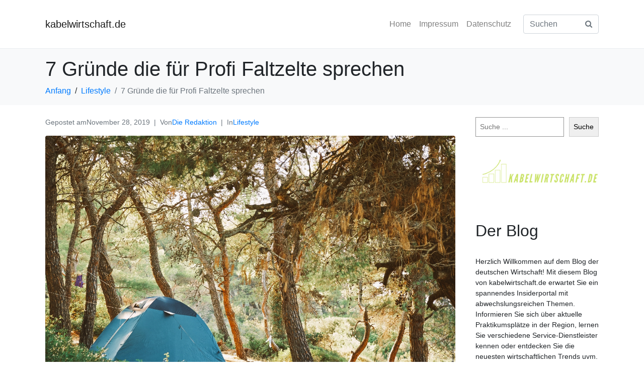

--- FILE ---
content_type: text/html; charset=UTF-8
request_url: https://kabelwirtschaft.de/profi-faltzelte/
body_size: 24918
content:
<!DOCTYPE html><html lang="de"><head >	<meta charset="UTF-8" />
	<meta name="viewport" content="width=device-width, initial-scale=1" />
			    <!-- PVC Template -->
    <script type="text/template" id="pvc-stats-view-template">
    <i class="pvc-stats-icon medium" aria-hidden="true"><svg xmlns="http://www.w3.org/2000/svg" version="1.0" viewBox="0 0 502 315" preserveAspectRatio="xMidYMid meet"><g transform="translate(0,332) scale(0.1,-0.1)" fill="" stroke="none"><path d="M2394 3279 l-29 -30 -3 -207 c-2 -182 0 -211 15 -242 39 -76 157 -76 196 0 15 31 17 60 15 243 l-3 209 -33 29 c-26 23 -41 29 -80 29 -41 0 -53 -5 -78 -31z"/><path d="M3085 3251 c-45 -19 -58 -50 -96 -229 -47 -217 -49 -260 -13 -295 52 -53 146 -42 177 20 16 31 87 366 87 410 0 70 -86 122 -155 94z"/><path d="M1751 3234 c-13 -9 -29 -31 -37 -50 -12 -29 -10 -49 21 -204 19 -94 39 -189 45 -210 14 -50 54 -80 110 -80 34 0 48 6 76 34 21 21 34 44 34 59 0 14 -18 113 -40 219 -37 178 -43 195 -70 221 -36 32 -101 37 -139 11z"/><path d="M1163 3073 c-36 -7 -73 -59 -73 -102 0 -56 133 -378 171 -413 34 -32 83 -37 129 -13 70 36 67 87 -16 290 -86 209 -89 214 -129 231 -35 14 -42 15 -82 7z"/><path d="M3689 3066 c-15 -9 -33 -30 -42 -48 -48 -103 -147 -355 -147 -375 0 -98 131 -148 192 -74 13 15 57 108 97 206 80 196 84 226 37 273 -30 30 -99 39 -137 18z"/><path d="M583 2784 c-38 -19 -67 -74 -58 -113 9 -42 211 -354 242 -373 16 -10 45 -18 66 -18 51 0 107 52 107 100 0 39 -1 41 -124 234 -80 126 -108 162 -133 173 -41 17 -61 16 -100 -3z"/><path d="M4250 2784 c-14 -9 -74 -91 -133 -183 -95 -150 -107 -173 -107 -213 0 -55 33 -94 87 -104 67 -13 90 8 211 198 130 202 137 225 78 284 -27 27 -42 34 -72 34 -22 0 -50 -8 -64 -16z"/><path d="M2275 2693 c-553 -48 -1095 -270 -1585 -649 -135 -104 -459 -423 -483 -476 -23 -49 -22 -139 2 -186 73 -142 361 -457 571 -626 285 -228 642 -407 990 -497 242 -63 336 -73 660 -74 310 0 370 5 595 52 535 111 1045 392 1455 803 122 121 250 273 275 326 19 41 19 137 0 174 -41 79 -309 363 -465 492 -447 370 -946 591 -1479 653 -113 14 -422 18 -536 8z m395 -428 c171 -34 330 -124 456 -258 112 -119 167 -219 211 -378 27 -96 24 -300 -5 -401 -72 -255 -236 -447 -474 -557 -132 -62 -201 -76 -368 -76 -167 0 -236 14 -368 76 -213 98 -373 271 -451 485 -162 444 86 934 547 1084 153 49 292 57 452 25z m909 -232 c222 -123 408 -262 593 -441 76 -74 138 -139 138 -144 0 -16 -233 -242 -330 -319 -155 -123 -309 -223 -461 -299 l-81 -41 32 46 c18 26 49 83 70 128 143 306 141 649 -6 957 -25 52 -61 116 -79 142 l-34 47 45 -20 c26 -10 76 -36 113 -56z m-2057 25 c-40 -58 -105 -190 -130 -263 -110 -324 -59 -707 132 -981 25 -35 42 -64 37 -64 -19 0 -241 119 -326 174 -188 122 -406 314 -532 468 l-58 71 108 103 c185 178 428 349 672 473 66 33 121 60 123 61 2 0 -10 -19 -26 -42z"/><path d="M2375 1950 c-198 -44 -350 -190 -395 -379 -18 -76 -8 -221 19 -290 114 -284 457 -406 731 -260 98 52 188 154 231 260 27 69 37 214 19 290 -38 163 -166 304 -326 360 -67 23 -215 33 -279 19z"/></g></svg></i>
	 <%= total_view %> Aufrufe	<% if ( today_view > 0 ) { %>
		<span class="views_today">,  <%= today_view %> Heute</span>
	<% } %>
	</span>
	</script>
		    <meta name='robots' content='index, follow, max-image-preview:large, max-snippet:-1, max-video-preview:-1' />
	<style>img:is([sizes="auto" i], [sizes^="auto," i]) { contain-intrinsic-size: 3000px 1500px }</style>
	<script type="text/javascript">
/* <![CDATA[ */
window.koko_analytics = {"url":"https:\/\/kabelwirtschaft.de\/koko-analytics-collect.php","site_url":"https:\/\/kabelwirtschaft.de","post_id":3341,"path":"\/profi-faltzelte\/","method":"none","use_cookie":false};
/* ]]> */
</script>

	<!-- This site is optimized with the Yoast SEO plugin v26.3 - https://yoast.com/wordpress/plugins/seo/ -->
	<title>Faltzelte - 7 Gründe die für Profi Faltzelte sprechen</title>
	<meta name="description" content="Es geht um Profi Faltzelte - Was spricht dafür? Wir nennen Ihnen die 7 Gründe genau dafür! Unteranderem wird hierbei eine Sicherheit der Zelte angesprochen" />
	<link rel="canonical" href="https://kabelwirtschaft.de/profi-faltzelte/" />
	<meta property="og:locale" content="de_DE" />
	<meta property="og:type" content="article" />
	<meta property="og:title" content="Faltzelte - 7 Gründe die für Profi Faltzelte sprechen" />
	<meta property="og:description" content="Es geht um Profi Faltzelte - Was spricht dafür? Wir nennen Ihnen die 7 Gründe genau dafür! Unteranderem wird hierbei eine Sicherheit der Zelte angesprochen" />
	<meta property="og:url" content="https://kabelwirtschaft.de/profi-faltzelte/" />
	<meta property="og:site_name" content="kabelwirtschaft.de" />
	<meta property="article:published_time" content="2019-11-28T15:29:23+00:00" />
	<meta property="article:modified_time" content="2019-12-16T16:00:12+00:00" />
	<meta property="og:image" content="https://kabelwirtschaft.de/wp-content/uploads/2019/11/profi-zelte-h-1024x682.jpg" />
	<meta property="og:image:width" content="1024" />
	<meta property="og:image:height" content="682" />
	<meta property="og:image:type" content="image/jpeg" />
	<meta name="author" content="Die Redaktion" />
	<meta name="twitter:card" content="summary_large_image" />
	<meta name="twitter:label1" content="Verfasst von" />
	<meta name="twitter:data1" content="Die Redaktion" />
	<meta name="twitter:label2" content="Geschätzte Lesezeit" />
	<meta name="twitter:data2" content="3 Minuten" />
	<script type="application/ld+json" class="yoast-schema-graph">{"@context":"https://schema.org","@graph":[{"@type":"Article","@id":"https://kabelwirtschaft.de/profi-faltzelte/#article","isPartOf":{"@id":"https://kabelwirtschaft.de/profi-faltzelte/"},"author":{"name":"Die Redaktion","@id":"https://kabelwirtschaft.de/#/schema/person/d5ad95c8b078683cde336e7bca016be4"},"headline":"7 Gründe die für Profi Faltzelte sprechen","datePublished":"2019-11-28T15:29:23+00:00","dateModified":"2019-12-16T16:00:12+00:00","mainEntityOfPage":{"@id":"https://kabelwirtschaft.de/profi-faltzelte/"},"wordCount":696,"publisher":{"@id":"https://kabelwirtschaft.de/#organization"},"image":{"@id":"https://kabelwirtschaft.de/profi-faltzelte/#primaryimage"},"thumbnailUrl":"https://kabelwirtschaft.de/wp-content/uploads/2019/11/profi-zelte-h.jpg","keywords":["Faltzelte","Professionell","sicherheit","Vorteile","zubehör"],"articleSection":["Lifestyle"],"inLanguage":"de"},{"@type":"WebPage","@id":"https://kabelwirtschaft.de/profi-faltzelte/","url":"https://kabelwirtschaft.de/profi-faltzelte/","name":"Faltzelte - 7 Gründe die für Profi Faltzelte sprechen","isPartOf":{"@id":"https://kabelwirtschaft.de/#website"},"primaryImageOfPage":{"@id":"https://kabelwirtschaft.de/profi-faltzelte/#primaryimage"},"image":{"@id":"https://kabelwirtschaft.de/profi-faltzelte/#primaryimage"},"thumbnailUrl":"https://kabelwirtschaft.de/wp-content/uploads/2019/11/profi-zelte-h.jpg","datePublished":"2019-11-28T15:29:23+00:00","dateModified":"2019-12-16T16:00:12+00:00","description":"Es geht um Profi Faltzelte - Was spricht dafür? Wir nennen Ihnen die 7 Gründe genau dafür! Unteranderem wird hierbei eine Sicherheit der Zelte angesprochen","breadcrumb":{"@id":"https://kabelwirtschaft.de/profi-faltzelte/#breadcrumb"},"inLanguage":"de","potentialAction":[{"@type":"ReadAction","target":["https://kabelwirtschaft.de/profi-faltzelte/"]}]},{"@type":"ImageObject","inLanguage":"de","@id":"https://kabelwirtschaft.de/profi-faltzelte/#primaryimage","url":"https://kabelwirtschaft.de/wp-content/uploads/2019/11/profi-zelte-h.jpg","contentUrl":"https://kabelwirtschaft.de/wp-content/uploads/2019/11/profi-zelte-h.jpg","width":1433,"height":955,"caption":"7 Gründe die für Profi Faltzelte sprechen"},{"@type":"BreadcrumbList","@id":"https://kabelwirtschaft.de/profi-faltzelte/#breadcrumb","itemListElement":[{"@type":"ListItem","position":1,"name":"Startseite","item":"https://kabelwirtschaft.de/"},{"@type":"ListItem","position":2,"name":"7 Gründe die für Profi Faltzelte sprechen"}]},{"@type":"WebSite","@id":"https://kabelwirtschaft.de/#website","url":"https://kabelwirtschaft.de/","name":"kabelwirtschaft.de","description":"","publisher":{"@id":"https://kabelwirtschaft.de/#organization"},"potentialAction":[{"@type":"SearchAction","target":{"@type":"EntryPoint","urlTemplate":"https://kabelwirtschaft.de/?s={search_term_string}"},"query-input":{"@type":"PropertyValueSpecification","valueRequired":true,"valueName":"search_term_string"}}],"inLanguage":"de"},{"@type":"Organization","@id":"https://kabelwirtschaft.de/#organization","name":"kabelwirtschaft.de","url":"https://kabelwirtschaft.de/","logo":{"@type":"ImageObject","inLanguage":"de","@id":"https://kabelwirtschaft.de/#/schema/logo/image/","url":"https://kabelwirtschaft.de/wp-content/uploads/2019/08/Kabelwirtschaft-logo.png","contentUrl":"https://kabelwirtschaft.de/wp-content/uploads/2019/08/Kabelwirtschaft-logo.png","width":300,"height":130,"caption":"kabelwirtschaft.de"},"image":{"@id":"https://kabelwirtschaft.de/#/schema/logo/image/"}},{"@type":"Person","@id":"https://kabelwirtschaft.de/#/schema/person/d5ad95c8b078683cde336e7bca016be4","name":"Die Redaktion","image":{"@type":"ImageObject","inLanguage":"de","@id":"https://kabelwirtschaft.de/#/schema/person/image/","url":"https://secure.gravatar.com/avatar/e94f6e649d0402e9a199138fa5fa579672ff70b60dcaf8d7a104ec37e36b4020?s=96&d=mm&r=g","contentUrl":"https://secure.gravatar.com/avatar/e94f6e649d0402e9a199138fa5fa579672ff70b60dcaf8d7a104ec37e36b4020?s=96&d=mm&r=g","caption":"Die Redaktion"}}]}</script>
	<!-- / Yoast SEO plugin. -->


<link rel="alternate" type="application/rss+xml" title="kabelwirtschaft.de &raquo; Feed" href="https://kabelwirtschaft.de/feed/" />
<link rel="alternate" type="application/rss+xml" title="kabelwirtschaft.de &raquo; Kommentar-Feed" href="https://kabelwirtschaft.de/comments/feed/" />
<script type="text/javascript">
/* <![CDATA[ */
window._wpemojiSettings = {"baseUrl":"https:\/\/s.w.org\/images\/core\/emoji\/16.0.1\/72x72\/","ext":".png","svgUrl":"https:\/\/s.w.org\/images\/core\/emoji\/16.0.1\/svg\/","svgExt":".svg","source":{"concatemoji":"https:\/\/kabelwirtschaft.de\/wp-includes\/js\/wp-emoji-release.min.js?ver=6.8.3"}};
/*! This file is auto-generated */
!function(s,n){var o,i,e;function c(e){try{var t={supportTests:e,timestamp:(new Date).valueOf()};sessionStorage.setItem(o,JSON.stringify(t))}catch(e){}}function p(e,t,n){e.clearRect(0,0,e.canvas.width,e.canvas.height),e.fillText(t,0,0);var t=new Uint32Array(e.getImageData(0,0,e.canvas.width,e.canvas.height).data),a=(e.clearRect(0,0,e.canvas.width,e.canvas.height),e.fillText(n,0,0),new Uint32Array(e.getImageData(0,0,e.canvas.width,e.canvas.height).data));return t.every(function(e,t){return e===a[t]})}function u(e,t){e.clearRect(0,0,e.canvas.width,e.canvas.height),e.fillText(t,0,0);for(var n=e.getImageData(16,16,1,1),a=0;a<n.data.length;a++)if(0!==n.data[a])return!1;return!0}function f(e,t,n,a){switch(t){case"flag":return n(e,"\ud83c\udff3\ufe0f\u200d\u26a7\ufe0f","\ud83c\udff3\ufe0f\u200b\u26a7\ufe0f")?!1:!n(e,"\ud83c\udde8\ud83c\uddf6","\ud83c\udde8\u200b\ud83c\uddf6")&&!n(e,"\ud83c\udff4\udb40\udc67\udb40\udc62\udb40\udc65\udb40\udc6e\udb40\udc67\udb40\udc7f","\ud83c\udff4\u200b\udb40\udc67\u200b\udb40\udc62\u200b\udb40\udc65\u200b\udb40\udc6e\u200b\udb40\udc67\u200b\udb40\udc7f");case"emoji":return!a(e,"\ud83e\udedf")}return!1}function g(e,t,n,a){var r="undefined"!=typeof WorkerGlobalScope&&self instanceof WorkerGlobalScope?new OffscreenCanvas(300,150):s.createElement("canvas"),o=r.getContext("2d",{willReadFrequently:!0}),i=(o.textBaseline="top",o.font="600 32px Arial",{});return e.forEach(function(e){i[e]=t(o,e,n,a)}),i}function t(e){var t=s.createElement("script");t.src=e,t.defer=!0,s.head.appendChild(t)}"undefined"!=typeof Promise&&(o="wpEmojiSettingsSupports",i=["flag","emoji"],n.supports={everything:!0,everythingExceptFlag:!0},e=new Promise(function(e){s.addEventListener("DOMContentLoaded",e,{once:!0})}),new Promise(function(t){var n=function(){try{var e=JSON.parse(sessionStorage.getItem(o));if("object"==typeof e&&"number"==typeof e.timestamp&&(new Date).valueOf()<e.timestamp+604800&&"object"==typeof e.supportTests)return e.supportTests}catch(e){}return null}();if(!n){if("undefined"!=typeof Worker&&"undefined"!=typeof OffscreenCanvas&&"undefined"!=typeof URL&&URL.createObjectURL&&"undefined"!=typeof Blob)try{var e="postMessage("+g.toString()+"("+[JSON.stringify(i),f.toString(),p.toString(),u.toString()].join(",")+"));",a=new Blob([e],{type:"text/javascript"}),r=new Worker(URL.createObjectURL(a),{name:"wpTestEmojiSupports"});return void(r.onmessage=function(e){c(n=e.data),r.terminate(),t(n)})}catch(e){}c(n=g(i,f,p,u))}t(n)}).then(function(e){for(var t in e)n.supports[t]=e[t],n.supports.everything=n.supports.everything&&n.supports[t],"flag"!==t&&(n.supports.everythingExceptFlag=n.supports.everythingExceptFlag&&n.supports[t]);n.supports.everythingExceptFlag=n.supports.everythingExceptFlag&&!n.supports.flag,n.DOMReady=!1,n.readyCallback=function(){n.DOMReady=!0}}).then(function(){return e}).then(function(){var e;n.supports.everything||(n.readyCallback(),(e=n.source||{}).concatemoji?t(e.concatemoji):e.wpemoji&&e.twemoji&&(t(e.twemoji),t(e.wpemoji)))}))}((window,document),window._wpemojiSettings);
/* ]]> */
</script>
<link rel='stylesheet' id='jupiterx-child-css' href='https://kabelwirtschaft.de/wp-content/uploads/hummingbird-assets/9af0a59188dbef48d90a774533db2c7b.css' type='text/css' media='all' />
<style id='wp-emoji-styles-inline-css' type='text/css'>

	img.wp-smiley, img.emoji {
		display: inline !important;
		border: none !important;
		box-shadow: none !important;
		height: 1em !important;
		width: 1em !important;
		margin: 0 0.07em !important;
		vertical-align: -0.1em !important;
		background: none !important;
		padding: 0 !important;
	}
</style>
<link rel='stylesheet' id='wp-block-library-css' href='https://kabelwirtschaft.de/wp-includes/css/dist/block-library/style.min.css?ver=6.8.3' type='text/css' media='all' />
<style id='wp-block-library-theme-inline-css' type='text/css'>
.wp-block-audio :where(figcaption){color:#555;font-size:13px;text-align:center}.is-dark-theme .wp-block-audio :where(figcaption){color:#ffffffa6}.wp-block-audio{margin:0 0 1em}.wp-block-code{border:1px solid #ccc;border-radius:4px;font-family:Menlo,Consolas,monaco,monospace;padding:.8em 1em}.wp-block-embed :where(figcaption){color:#555;font-size:13px;text-align:center}.is-dark-theme .wp-block-embed :where(figcaption){color:#ffffffa6}.wp-block-embed{margin:0 0 1em}.blocks-gallery-caption{color:#555;font-size:13px;text-align:center}.is-dark-theme .blocks-gallery-caption{color:#ffffffa6}:root :where(.wp-block-image figcaption){color:#555;font-size:13px;text-align:center}.is-dark-theme :root :where(.wp-block-image figcaption){color:#ffffffa6}.wp-block-image{margin:0 0 1em}.wp-block-pullquote{border-bottom:4px solid;border-top:4px solid;color:currentColor;margin-bottom:1.75em}.wp-block-pullquote cite,.wp-block-pullquote footer,.wp-block-pullquote__citation{color:currentColor;font-size:.8125em;font-style:normal;text-transform:uppercase}.wp-block-quote{border-left:.25em solid;margin:0 0 1.75em;padding-left:1em}.wp-block-quote cite,.wp-block-quote footer{color:currentColor;font-size:.8125em;font-style:normal;position:relative}.wp-block-quote:where(.has-text-align-right){border-left:none;border-right:.25em solid;padding-left:0;padding-right:1em}.wp-block-quote:where(.has-text-align-center){border:none;padding-left:0}.wp-block-quote.is-large,.wp-block-quote.is-style-large,.wp-block-quote:where(.is-style-plain){border:none}.wp-block-search .wp-block-search__label{font-weight:700}.wp-block-search__button{border:1px solid #ccc;padding:.375em .625em}:where(.wp-block-group.has-background){padding:1.25em 2.375em}.wp-block-separator.has-css-opacity{opacity:.4}.wp-block-separator{border:none;border-bottom:2px solid;margin-left:auto;margin-right:auto}.wp-block-separator.has-alpha-channel-opacity{opacity:1}.wp-block-separator:not(.is-style-wide):not(.is-style-dots){width:100px}.wp-block-separator.has-background:not(.is-style-dots){border-bottom:none;height:1px}.wp-block-separator.has-background:not(.is-style-wide):not(.is-style-dots){height:2px}.wp-block-table{margin:0 0 1em}.wp-block-table td,.wp-block-table th{word-break:normal}.wp-block-table :where(figcaption){color:#555;font-size:13px;text-align:center}.is-dark-theme .wp-block-table :where(figcaption){color:#ffffffa6}.wp-block-video :where(figcaption){color:#555;font-size:13px;text-align:center}.is-dark-theme .wp-block-video :where(figcaption){color:#ffffffa6}.wp-block-video{margin:0 0 1em}:root :where(.wp-block-template-part.has-background){margin-bottom:0;margin-top:0;padding:1.25em 2.375em}
</style>
<style id='classic-theme-styles-inline-css' type='text/css'>
/*! This file is auto-generated */
.wp-block-button__link{color:#fff;background-color:#32373c;border-radius:9999px;box-shadow:none;text-decoration:none;padding:calc(.667em + 2px) calc(1.333em + 2px);font-size:1.125em}.wp-block-file__button{background:#32373c;color:#fff;text-decoration:none}
</style>
<style id='global-styles-inline-css' type='text/css'>
:root{--wp--preset--aspect-ratio--square: 1;--wp--preset--aspect-ratio--4-3: 4/3;--wp--preset--aspect-ratio--3-4: 3/4;--wp--preset--aspect-ratio--3-2: 3/2;--wp--preset--aspect-ratio--2-3: 2/3;--wp--preset--aspect-ratio--16-9: 16/9;--wp--preset--aspect-ratio--9-16: 9/16;--wp--preset--color--black: #000000;--wp--preset--color--cyan-bluish-gray: #abb8c3;--wp--preset--color--white: #ffffff;--wp--preset--color--pale-pink: #f78da7;--wp--preset--color--vivid-red: #cf2e2e;--wp--preset--color--luminous-vivid-orange: #ff6900;--wp--preset--color--luminous-vivid-amber: #fcb900;--wp--preset--color--light-green-cyan: #7bdcb5;--wp--preset--color--vivid-green-cyan: #00d084;--wp--preset--color--pale-cyan-blue: #8ed1fc;--wp--preset--color--vivid-cyan-blue: #0693e3;--wp--preset--color--vivid-purple: #9b51e0;--wp--preset--gradient--vivid-cyan-blue-to-vivid-purple: linear-gradient(135deg,rgba(6,147,227,1) 0%,rgb(155,81,224) 100%);--wp--preset--gradient--light-green-cyan-to-vivid-green-cyan: linear-gradient(135deg,rgb(122,220,180) 0%,rgb(0,208,130) 100%);--wp--preset--gradient--luminous-vivid-amber-to-luminous-vivid-orange: linear-gradient(135deg,rgba(252,185,0,1) 0%,rgba(255,105,0,1) 100%);--wp--preset--gradient--luminous-vivid-orange-to-vivid-red: linear-gradient(135deg,rgba(255,105,0,1) 0%,rgb(207,46,46) 100%);--wp--preset--gradient--very-light-gray-to-cyan-bluish-gray: linear-gradient(135deg,rgb(238,238,238) 0%,rgb(169,184,195) 100%);--wp--preset--gradient--cool-to-warm-spectrum: linear-gradient(135deg,rgb(74,234,220) 0%,rgb(151,120,209) 20%,rgb(207,42,186) 40%,rgb(238,44,130) 60%,rgb(251,105,98) 80%,rgb(254,248,76) 100%);--wp--preset--gradient--blush-light-purple: linear-gradient(135deg,rgb(255,206,236) 0%,rgb(152,150,240) 100%);--wp--preset--gradient--blush-bordeaux: linear-gradient(135deg,rgb(254,205,165) 0%,rgb(254,45,45) 50%,rgb(107,0,62) 100%);--wp--preset--gradient--luminous-dusk: linear-gradient(135deg,rgb(255,203,112) 0%,rgb(199,81,192) 50%,rgb(65,88,208) 100%);--wp--preset--gradient--pale-ocean: linear-gradient(135deg,rgb(255,245,203) 0%,rgb(182,227,212) 50%,rgb(51,167,181) 100%);--wp--preset--gradient--electric-grass: linear-gradient(135deg,rgb(202,248,128) 0%,rgb(113,206,126) 100%);--wp--preset--gradient--midnight: linear-gradient(135deg,rgb(2,3,129) 0%,rgb(40,116,252) 100%);--wp--preset--font-size--small: 13px;--wp--preset--font-size--medium: 20px;--wp--preset--font-size--large: 36px;--wp--preset--font-size--x-large: 42px;--wp--preset--spacing--20: 0.44rem;--wp--preset--spacing--30: 0.67rem;--wp--preset--spacing--40: 1rem;--wp--preset--spacing--50: 1.5rem;--wp--preset--spacing--60: 2.25rem;--wp--preset--spacing--70: 3.38rem;--wp--preset--spacing--80: 5.06rem;--wp--preset--shadow--natural: 6px 6px 9px rgba(0, 0, 0, 0.2);--wp--preset--shadow--deep: 12px 12px 50px rgba(0, 0, 0, 0.4);--wp--preset--shadow--sharp: 6px 6px 0px rgba(0, 0, 0, 0.2);--wp--preset--shadow--outlined: 6px 6px 0px -3px rgba(255, 255, 255, 1), 6px 6px rgba(0, 0, 0, 1);--wp--preset--shadow--crisp: 6px 6px 0px rgba(0, 0, 0, 1);}:where(.is-layout-flex){gap: 0.5em;}:where(.is-layout-grid){gap: 0.5em;}body .is-layout-flex{display: flex;}.is-layout-flex{flex-wrap: wrap;align-items: center;}.is-layout-flex > :is(*, div){margin: 0;}body .is-layout-grid{display: grid;}.is-layout-grid > :is(*, div){margin: 0;}:where(.wp-block-columns.is-layout-flex){gap: 2em;}:where(.wp-block-columns.is-layout-grid){gap: 2em;}:where(.wp-block-post-template.is-layout-flex){gap: 1.25em;}:where(.wp-block-post-template.is-layout-grid){gap: 1.25em;}.has-black-color{color: var(--wp--preset--color--black) !important;}.has-cyan-bluish-gray-color{color: var(--wp--preset--color--cyan-bluish-gray) !important;}.has-white-color{color: var(--wp--preset--color--white) !important;}.has-pale-pink-color{color: var(--wp--preset--color--pale-pink) !important;}.has-vivid-red-color{color: var(--wp--preset--color--vivid-red) !important;}.has-luminous-vivid-orange-color{color: var(--wp--preset--color--luminous-vivid-orange) !important;}.has-luminous-vivid-amber-color{color: var(--wp--preset--color--luminous-vivid-amber) !important;}.has-light-green-cyan-color{color: var(--wp--preset--color--light-green-cyan) !important;}.has-vivid-green-cyan-color{color: var(--wp--preset--color--vivid-green-cyan) !important;}.has-pale-cyan-blue-color{color: var(--wp--preset--color--pale-cyan-blue) !important;}.has-vivid-cyan-blue-color{color: var(--wp--preset--color--vivid-cyan-blue) !important;}.has-vivid-purple-color{color: var(--wp--preset--color--vivid-purple) !important;}.has-black-background-color{background-color: var(--wp--preset--color--black) !important;}.has-cyan-bluish-gray-background-color{background-color: var(--wp--preset--color--cyan-bluish-gray) !important;}.has-white-background-color{background-color: var(--wp--preset--color--white) !important;}.has-pale-pink-background-color{background-color: var(--wp--preset--color--pale-pink) !important;}.has-vivid-red-background-color{background-color: var(--wp--preset--color--vivid-red) !important;}.has-luminous-vivid-orange-background-color{background-color: var(--wp--preset--color--luminous-vivid-orange) !important;}.has-luminous-vivid-amber-background-color{background-color: var(--wp--preset--color--luminous-vivid-amber) !important;}.has-light-green-cyan-background-color{background-color: var(--wp--preset--color--light-green-cyan) !important;}.has-vivid-green-cyan-background-color{background-color: var(--wp--preset--color--vivid-green-cyan) !important;}.has-pale-cyan-blue-background-color{background-color: var(--wp--preset--color--pale-cyan-blue) !important;}.has-vivid-cyan-blue-background-color{background-color: var(--wp--preset--color--vivid-cyan-blue) !important;}.has-vivid-purple-background-color{background-color: var(--wp--preset--color--vivid-purple) !important;}.has-black-border-color{border-color: var(--wp--preset--color--black) !important;}.has-cyan-bluish-gray-border-color{border-color: var(--wp--preset--color--cyan-bluish-gray) !important;}.has-white-border-color{border-color: var(--wp--preset--color--white) !important;}.has-pale-pink-border-color{border-color: var(--wp--preset--color--pale-pink) !important;}.has-vivid-red-border-color{border-color: var(--wp--preset--color--vivid-red) !important;}.has-luminous-vivid-orange-border-color{border-color: var(--wp--preset--color--luminous-vivid-orange) !important;}.has-luminous-vivid-amber-border-color{border-color: var(--wp--preset--color--luminous-vivid-amber) !important;}.has-light-green-cyan-border-color{border-color: var(--wp--preset--color--light-green-cyan) !important;}.has-vivid-green-cyan-border-color{border-color: var(--wp--preset--color--vivid-green-cyan) !important;}.has-pale-cyan-blue-border-color{border-color: var(--wp--preset--color--pale-cyan-blue) !important;}.has-vivid-cyan-blue-border-color{border-color: var(--wp--preset--color--vivid-cyan-blue) !important;}.has-vivid-purple-border-color{border-color: var(--wp--preset--color--vivid-purple) !important;}.has-vivid-cyan-blue-to-vivid-purple-gradient-background{background: var(--wp--preset--gradient--vivid-cyan-blue-to-vivid-purple) !important;}.has-light-green-cyan-to-vivid-green-cyan-gradient-background{background: var(--wp--preset--gradient--light-green-cyan-to-vivid-green-cyan) !important;}.has-luminous-vivid-amber-to-luminous-vivid-orange-gradient-background{background: var(--wp--preset--gradient--luminous-vivid-amber-to-luminous-vivid-orange) !important;}.has-luminous-vivid-orange-to-vivid-red-gradient-background{background: var(--wp--preset--gradient--luminous-vivid-orange-to-vivid-red) !important;}.has-very-light-gray-to-cyan-bluish-gray-gradient-background{background: var(--wp--preset--gradient--very-light-gray-to-cyan-bluish-gray) !important;}.has-cool-to-warm-spectrum-gradient-background{background: var(--wp--preset--gradient--cool-to-warm-spectrum) !important;}.has-blush-light-purple-gradient-background{background: var(--wp--preset--gradient--blush-light-purple) !important;}.has-blush-bordeaux-gradient-background{background: var(--wp--preset--gradient--blush-bordeaux) !important;}.has-luminous-dusk-gradient-background{background: var(--wp--preset--gradient--luminous-dusk) !important;}.has-pale-ocean-gradient-background{background: var(--wp--preset--gradient--pale-ocean) !important;}.has-electric-grass-gradient-background{background: var(--wp--preset--gradient--electric-grass) !important;}.has-midnight-gradient-background{background: var(--wp--preset--gradient--midnight) !important;}.has-small-font-size{font-size: var(--wp--preset--font-size--small) !important;}.has-medium-font-size{font-size: var(--wp--preset--font-size--medium) !important;}.has-large-font-size{font-size: var(--wp--preset--font-size--large) !important;}.has-x-large-font-size{font-size: var(--wp--preset--font-size--x-large) !important;}
:where(.wp-block-post-template.is-layout-flex){gap: 1.25em;}:where(.wp-block-post-template.is-layout-grid){gap: 1.25em;}
:where(.wp-block-columns.is-layout-flex){gap: 2em;}:where(.wp-block-columns.is-layout-grid){gap: 2em;}
:root :where(.wp-block-pullquote){font-size: 1.5em;line-height: 1.6;}
</style>
<link rel='stylesheet' id='a3-pvc-style-css' href='https://kabelwirtschaft.de/wp-content/plugins/page-views-count/assets/css/style.min.css?ver=2.8.7' type='text/css' media='all' />
<link rel='stylesheet' id='jupiterx-css' href='https://kabelwirtschaft.de/wp-content/uploads/jupiterx/compiler/jupiterx/539ea20.css?ver=4.12.0' type='text/css' media='all' />
<link rel='stylesheet' id='borlabs-cookie-css' href='https://kabelwirtschaft.de/wp-content/uploads/hummingbird-assets/8bb7e187d679ab3a8f88968181c1d335.css' type='text/css' media='all' />
<link rel='stylesheet' id='a3pvc-css' href='//kabelwirtschaft.de/wp-content/uploads/sass/pvc.min.css?ver=1648120246' type='text/css' media='all' />
<script type="text/javascript" src="https://kabelwirtschaft.de/wp-includes/js/jquery/jquery.min.js?ver=3.7.1" id="jquery-core-js"></script>
<script type="text/javascript" src="https://kabelwirtschaft.de/wp-includes/js/jquery/jquery-migrate.min.js?ver=3.4.1" id="jquery-migrate-js"></script>
<script type="text/javascript" src="https://kabelwirtschaft.de/wp-includes/js/underscore.min.js?ver=1.13.7" id="underscore-js"></script>
<script type="text/javascript" src="https://kabelwirtschaft.de/wp-includes/js/backbone.min.js?ver=1.6.0" id="backbone-js"></script>
<script type="text/javascript" id="a3-pvc-backbone-js-extra">
/* <![CDATA[ */
var pvc_vars = {"rest_api_url":"https:\/\/kabelwirtschaft.de\/wp-json\/pvc\/v1","ajax_url":"https:\/\/kabelwirtschaft.de\/wp-admin\/admin-ajax.php","security":"9328f7d2ec","ajax_load_type":"rest_api"};
/* ]]> */
</script>
<script type="text/javascript" src="https://kabelwirtschaft.de/wp-content/plugins/page-views-count/assets/js/pvc.backbone.min.js?ver=2.8.7" id="a3-pvc-backbone-js"></script>
<script type="text/javascript" src="https://kabelwirtschaft.de/wp-content/themes/jupiterx/lib/assets/dist/js/utils.min.js?ver=4.12.0" id="jupiterx-utils-js"></script>
<link rel="https://api.w.org/" href="https://kabelwirtschaft.de/wp-json/" /><link rel="alternate" title="JSON" type="application/json" href="https://kabelwirtschaft.de/wp-json/wp/v2/posts/3341" /><link rel="EditURI" type="application/rsd+xml" title="RSD" href="https://kabelwirtschaft.de/xmlrpc.php?rsd" />
<meta name="generator" content="WordPress 6.8.3" />
<link rel='shortlink' href='https://kabelwirtschaft.de/?p=3341' />
<link rel="alternate" title="oEmbed (JSON)" type="application/json+oembed" href="https://kabelwirtschaft.de/wp-json/oembed/1.0/embed?url=https%3A%2F%2Fkabelwirtschaft.de%2Fprofi-faltzelte%2F" />
<link rel="alternate" title="oEmbed (XML)" type="text/xml+oembed" href="https://kabelwirtschaft.de/wp-json/oembed/1.0/embed?url=https%3A%2F%2Fkabelwirtschaft.de%2Fprofi-faltzelte%2F&#038;format=xml" />
<link rel="icon" href="https://kabelwirtschaft.de/wp-content/uploads/2019/08/favicon-kabelwirtschaft.png" sizes="32x32" />
<link rel="icon" href="https://kabelwirtschaft.de/wp-content/uploads/2019/08/favicon-kabelwirtschaft.png" sizes="192x192" />
<link rel="apple-touch-icon" href="https://kabelwirtschaft.de/wp-content/uploads/2019/08/favicon-kabelwirtschaft.png" />
<meta name="msapplication-TileImage" content="https://kabelwirtschaft.de/wp-content/uploads/2019/08/favicon-kabelwirtschaft.png" />
</head><body class="wp-singular post-template-default single single-post postid-3341 single-format-standard wp-custom-logo wp-theme-jupiterx wp-child-theme-jupiterx-child no-js jupiterx-post-template-1" itemscope="itemscope" itemtype="http://schema.org/WebPage"><a class="jupiterx-a11y jupiterx-a11y-skip-navigation-link" href="#jupiterx-main">Skip to content</a><div class="jupiterx-site"><header class="jupiterx-header" data-jupiterx-settings="{&quot;breakpoint&quot;:&quot;767.98&quot;,&quot;behavior&quot;:&quot;&quot;}" role="banner" itemscope="itemscope" itemtype="http://schema.org/WPHeader"><nav class="jupiterx-site-navbar navbar navbar-expand-md navbar-light jupiterx-navbar-desktop-left jupiterx-navbar-tablet-left jupiterx-navbar-mobile-left" role="navigation" itemscope="itemscope" itemtype="http://schema.org/SiteNavigationElement"><div class="container"><div class="jupiterx-navbar-brand"><a href="https://kabelwirtschaft.de" class="jupiterx-navbar-brand-link navbar-brand" rel="home" itemprop="headline">kabelwirtschaft.de</a></div><button class="jupiterx-navbar-toggler navbar-toggler" type="button" data-toggle="collapse" data-target="#jupiterxSiteNavbar" aria-controls="jupiterxSiteNavbar" aria-expanded="false" aria-label="Navigation umschalten"><span class="navbar-toggler-icon"></span></button><div class="collapse navbar-collapse" id="jupiterxSiteNavbar"><div class="menu-footer-menue-container"><ul id="menu-footer-menue" class="jupiterx-nav-primary navbar-nav"><li id="menu-item-3052" class="menu-item menu-item-type-post_type menu-item-object-page menu-item-home menu-item-3052 nav-item"><a href="https://kabelwirtschaft.de/" class="nav-link" id="menu-item-link-3052">Home</a></li>
<li id="menu-item-331" class="menu-item menu-item-type-post_type menu-item-object-page menu-item-331 nav-item"><a href="https://kabelwirtschaft.de/impressum/" class="nav-link" id="menu-item-link-331">Impressum</a></li>
<li id="menu-item-338" class="menu-item menu-item-type-post_type menu-item-object-page menu-item-338 nav-item"><a href="https://kabelwirtschaft.de/datenschutz/" class="nav-link" id="menu-item-link-338">Datenschutz</a></li>
</ul></div><form class="jupiterx-search-form form-inline" method="get" action="https://kabelwirtschaft.de/" role="search"><input class="form-control" type="search" placeholder="Suchen" value="" name="s"/><button class="btn jupiterx-icon-search-1"></button></form></div><div class="jupiterx-navbar-content"></div></div></nav></header><main id="jupiterx-main" class="jupiterx-main"><div class="jupiterx-main-header"><div class="container"><h1 class="jupiterx-main-header-post-title" itemprop="headline">7 Gründe die für Profi Faltzelte sprechen</h1><ol class="breadcrumb" itemscope="itemscope" itemtype="http://schema.org/BreadcrumbList"><li class="breadcrumb-item" itemprop="itemListElement" itemtype="http://schema.org/ListItem" itemscope="itemscope"><a href="https://kabelwirtschaft.de" itemprop="item"><span itemprop="name">Anfang</span></a><meta itemprop="position" content="1"/></li><li class="breadcrumb-item" itemprop="itemListElement" itemtype="http://schema.org/ListItem" itemscope="itemscope"><a href="https://kabelwirtschaft.de/thema/lifestyle/" itemprop="item"><span itemprop="name">Lifestyle</span></a><meta itemprop="position" content="2"/></li><li class="breadcrumb-item active" aria-current="page" itemprop="itemListElement" itemtype="http://schema.org/ListItem" itemscope="itemscope"><span itemprop="name">7 Gründe die für Profi Faltzelte sprechen</span><meta itemprop="position" content="3"/></li></ol></div></div><div class="jupiterx-main-content"><div class="container"><div class="row"><div id="jupiterx-primary" class="jupiterx-primary col-lg-9"><div class="jupiterx-content" role="main" itemprop="mainEntityOfPage" itemscope="itemscope" itemtype="http://schema.org/Blog"><article id="3341" class="jupiterx-post post-3341 post type-post status-publish format-standard has-post-thumbnail hentry category-lifestyle tag-faltzelte tag-professionell tag-sicherheit tag-vorteile tag-zubehoer" itemscope="itemscope" itemtype="http://schema.org/BlogPosting" itemprop="blogPost"><header class="jupiterx-post-header"><ul class="jupiterx-post-meta list-inline"><li class="jupiterx-post-meta-date list-inline-item"><span >Gepostet am</span><time datetime="2019-11-28T15:29:23+00:00" itemprop="datePublished">November 28, 2019</time></li><li class="jupiterx-post-meta-author list-inline-item"><span >Von</span><a href="https://kabelwirtschaft.de/author/julia-wagner/" rel="author" itemprop="author" itemscope="" itemtype="http://schema.org/Person">Die Redaktion<meta itemprop="name" content="Die Redaktion"/></a></li><li class="jupiterx-post-meta-categories list-inline-item"><span >In</span><a href="https://kabelwirtschaft.de/thema/lifestyle/" rel="category">Lifestyle</a></li></ul></header><div class="jupiterx-post-body" itemprop="articleBody"><div class="jupiterx-post-image"><picture ><source media="(max-width: 480px)" srcset="https://kabelwirtschaft.de/wp-content/uploads/jupiterx/images/profi-zelte-h-dcdcfb5.jpg"/><source media="(max-width: 800px)" srcset="https://kabelwirtschaft.de/wp-content/uploads/jupiterx/images/profi-zelte-h-328026b.jpg"/><img width="1433" height="955" src="https://kabelwirtschaft.de/wp-content/uploads/2019/11/profi-zelte-h.jpg" alt="7 Gründe die für Profi Faltzelte sprechen" itemprop="image"/></picture></div><div class="jupiterx-post-content clearfix" itemprop="text"><div class="pvc_clear"></div>
<p id="pvc_stats_3341" class="pvc_stats all  pvc_load_by_ajax_update" data-element-id="3341" style=""><i class="pvc-stats-icon medium" aria-hidden="true"><svg xmlns="http://www.w3.org/2000/svg" version="1.0" viewBox="0 0 502 315" preserveAspectRatio="xMidYMid meet"><g transform="translate(0,332) scale(0.1,-0.1)" fill="" stroke="none"><path d="M2394 3279 l-29 -30 -3 -207 c-2 -182 0 -211 15 -242 39 -76 157 -76 196 0 15 31 17 60 15 243 l-3 209 -33 29 c-26 23 -41 29 -80 29 -41 0 -53 -5 -78 -31z"/><path d="M3085 3251 c-45 -19 -58 -50 -96 -229 -47 -217 -49 -260 -13 -295 52 -53 146 -42 177 20 16 31 87 366 87 410 0 70 -86 122 -155 94z"/><path d="M1751 3234 c-13 -9 -29 -31 -37 -50 -12 -29 -10 -49 21 -204 19 -94 39 -189 45 -210 14 -50 54 -80 110 -80 34 0 48 6 76 34 21 21 34 44 34 59 0 14 -18 113 -40 219 -37 178 -43 195 -70 221 -36 32 -101 37 -139 11z"/><path d="M1163 3073 c-36 -7 -73 -59 -73 -102 0 -56 133 -378 171 -413 34 -32 83 -37 129 -13 70 36 67 87 -16 290 -86 209 -89 214 -129 231 -35 14 -42 15 -82 7z"/><path d="M3689 3066 c-15 -9 -33 -30 -42 -48 -48 -103 -147 -355 -147 -375 0 -98 131 -148 192 -74 13 15 57 108 97 206 80 196 84 226 37 273 -30 30 -99 39 -137 18z"/><path d="M583 2784 c-38 -19 -67 -74 -58 -113 9 -42 211 -354 242 -373 16 -10 45 -18 66 -18 51 0 107 52 107 100 0 39 -1 41 -124 234 -80 126 -108 162 -133 173 -41 17 -61 16 -100 -3z"/><path d="M4250 2784 c-14 -9 -74 -91 -133 -183 -95 -150 -107 -173 -107 -213 0 -55 33 -94 87 -104 67 -13 90 8 211 198 130 202 137 225 78 284 -27 27 -42 34 -72 34 -22 0 -50 -8 -64 -16z"/><path d="M2275 2693 c-553 -48 -1095 -270 -1585 -649 -135 -104 -459 -423 -483 -476 -23 -49 -22 -139 2 -186 73 -142 361 -457 571 -626 285 -228 642 -407 990 -497 242 -63 336 -73 660 -74 310 0 370 5 595 52 535 111 1045 392 1455 803 122 121 250 273 275 326 19 41 19 137 0 174 -41 79 -309 363 -465 492 -447 370 -946 591 -1479 653 -113 14 -422 18 -536 8z m395 -428 c171 -34 330 -124 456 -258 112 -119 167 -219 211 -378 27 -96 24 -300 -5 -401 -72 -255 -236 -447 -474 -557 -132 -62 -201 -76 -368 -76 -167 0 -236 14 -368 76 -213 98 -373 271 -451 485 -162 444 86 934 547 1084 153 49 292 57 452 25z m909 -232 c222 -123 408 -262 593 -441 76 -74 138 -139 138 -144 0 -16 -233 -242 -330 -319 -155 -123 -309 -223 -461 -299 l-81 -41 32 46 c18 26 49 83 70 128 143 306 141 649 -6 957 -25 52 -61 116 -79 142 l-34 47 45 -20 c26 -10 76 -36 113 -56z m-2057 25 c-40 -58 -105 -190 -130 -263 -110 -324 -59 -707 132 -981 25 -35 42 -64 37 -64 -19 0 -241 119 -326 174 -188 122 -406 314 -532 468 l-58 71 108 103 c185 178 428 349 672 473 66 33 121 60 123 61 2 0 -10 -19 -26 -42z"/><path d="M2375 1950 c-198 -44 -350 -190 -395 -379 -18 -76 -8 -221 19 -290 114 -284 457 -406 731 -260 98 52 188 154 231 260 27 69 37 214 19 290 -38 163 -166 304 -326 360 -67 23 -215 33 -279 19z"/></g></svg></i> <img decoding="async" width="16" height="16" alt="Loading" src="https://kabelwirtschaft.de/wp-content/plugins/page-views-count/ajax-loader-2x.gif" border=0 /></p>
<div class="pvc_clear"></div>
<p>[vc_row][vc_column][vc_single_image image=&#8220;3351&#8243; img_size=&#8220;full&#8220; alignment=&#8220;right&#8220;][vc_column_text]</p>
<p>Der Einsatz der Profi Faltzelte und der Faltpavillons kann dazu dienen, um Wind, Regen oder Schnee von Menschen fernzuhalten. Das ist ihr originärer Zweck. Mit ein wenig mehr Fantasie lässt sich aber noch viel mehr Potenzial erschließen. Im Wirklichkeit sind sie so etwas wie mobile Werbeflächen, die Sie überallhin mitnehmen können. Sie können genauso ein Teil des Marketing-Mix sein, wie Flyer, Broschüren oder Visitenkarten. Wer auf einer Messe oder Kunden-Roadshow ein Profi Faltzelt oder Pavillon von höchster Qualität aufstellt, der setzt ein Zeichen: Wir sind Premium!</p>
<p>Bedenken Sie auch: Wenn auf dem Zelt oder dem Faltpavillon das Logo deutlich sichtbar angebracht ist, dann wird es bei entsprechend hohen Besucherzahlen von hunderten oder tausenden von Leuten gesehen. Unbewusst wird das Bild gespeichert. Irgendwann später, wenn sie das Logo wieder sehen, dann wird es ihnen bekannt vorkommen. Und immer wenn Menschen etwas &#8222;kennen&#8220;, dann empfinden sie weniger Skepsis als gegenüber Marken, die sie noch nie zuvor gesehen haben.</p>
<p>Mit dem professionellen Einsatz von Faltzelten und Faltpavillons können Sie nichts falsch, sondern nur alles richtig machen. Wir nennen Ihnen noch 7 weitere gute Gründe, warum es sich bei Veranstaltungen aller Art lohnt auf hochwertige Zelte und Pavillons zu setzen.</p>
<h2>1. Schutz für Ihre Besucher</h2>
<p>Beschützen und der Wunsch beschützt sein, beide Instinkte sind im Menschen fest verankert. Wer für seine Besucher ein stabiles Faltzelt oder einen Faltpavillon aufstellt, der gibt ihnen genau dieses Gefühl der Sicherheit. Profi <a title="Faltzelte" href="https://flexivent.de/faltzelte/" target="_blank" rel="noopener noreferrer">Faltzelte</a> mit einem Gerüst aus Aluminium halten großen Belastungen Stand. Ebenso hochwertig gefertigte Faltpavillons. Ihr Dach ist robust und absolut wasserdicht. Man kann sie in vielen verschiedenen Größen kaufen oder mieten. Zudem lassen sie sich schnell aufbauen.</p>
<p>Nicht nur bei schlechtem Wetter sind sie nützlich. Im Sommer bietet ihre PVC-Beschichtung einen perfekten UV-Schutz.</p>
<h2>2. Wirtschaftlichkeit</h2>
<p>Profi Faltzelte oder Faltpavillon können Sie nicht nur einmal verwenden, sondern noch über Jahre hinweg. Ist er einmal bedruckt, lässt er sich von Event zu Event mitnehmen und erfüllt zuverlässig die ihm zugedachten Aufgaben.</p>
<h2>3. Verschiedene Einsatzmöglichkeiten</h2>
<p>Wofür Sie ein Faltzelt oder Faltpavillon einsetzen spielt keine Rolle. Sie können es für Firmenfeiern verwenden, Kunden-Events oder Messen. Denn der Hauptzweck ist es den Menschen ein Dach über dem Kopf zu verschaffen und dazu sind sie optimal. Ob also Festzelt, Gartenzelt oder Partyzelt &#8211; alles ist möglich.</p>
<h2>4. Großes Angebot von Zubehör</h2>
<p>Wer sich bereits ein Faltzelt oder einen Faltpavillon zugelegt hat, der bleibt für die Zukunft flexibel. Umfangreiches Zubehör in großer Auswahl, ermöglicht es den Einsatz von Zelt / Pavillon den aktuellen Erfordernissen anzupassen.</p>
<p>Sie benötigen eine Erweiterung? Kein Problem. Sie brauchen zusätzliche Halterungen, weil es extra stabil sein muss? Ist jederzeit problemlos möglich.</p>
<h2>5. Wiederverwendung</h2>
<p>Jede Firma unterliegt Veränderungen. Sie wird gekauft, fusioniert oder verändert einfach ihr Logo. In dem Fall bedeutet das nicht, dass Sie ein neues Faltzelt / Faltpavillon kaufen müssen. Hier reicht völlig aus die bedruckten Seitenwände oder Dächer zu tauschen, und schon ist alles wieder auf dem aktuellsten Stand.</p>
<h2>6. Sicherheit</h2>
<p>Faltzelte und Profi Faltpavillons, die aus hochwertigem Material gefertigt werden, sind deutlich sicherer als andere Werkstoffe. PVC-Planen von guter Qualität sind schwer entflammbar. Im Falle einer Gefahr lässt sich zudem eine Seitenwand entfernen oder durchschneiden, so dass ein Fluchtweg geschaffen wird. In einer Holzhütte hätten Besucher nicht die gleichen Möglichkeiten.</p>
<h2> 7. Aufbau &#8211; Transport &#8211; Lagerung</h2>
<p>Für den Aufbau von Faltzelten benötigt man keine teuren Profis. Selbst ungeschulte Arbeitskräfte können sie nahezu an jedem Ort der Welt aufbauen und das mit einer Schnelligkeit, die ihresgleichen sucht.</p>
<p>Ihr Transport ist ebenso ein Kinderspiel. Werden sie gut zusammengepackt, benötigen sie nur sehr geringe räumliche Kapazitäten. Gleiches gilt für die Lagerung. Selbst hochwertige Faltzelte von großen Ausmaßen benötigen im Lagerraum nur relativ wenig Platz.[/vc_column_text][/vc_column][/vc_row][vc_row][vc_column][/vc_column][/vc_row]</p>
<div class="ShariffSC shariff"><div class="shariff shariff-align-flex-start shariff-widget-align-flex-start"><ul class="shariff-buttons theme-default orientation-horizontal buttonsize-medium"><li class="shariff-button facebook shariff-nocustomcolor" style="background-color:#4273c8"><a href="https://www.facebook.com/sharer/sharer.php?u=https%3A%2F%2Fkabelwirtschaft.de%2Fprofi-faltzelte%2F" title="Bei Facebook teilen" aria-label="Bei Facebook teilen" role="button" rel="nofollow" class="shariff-link" style="; background-color:#3b5998; color:#fff" target="_blank"><span class="shariff-icon" style=""><svg width="32px" height="20px" xmlns="http://www.w3.org/2000/svg" viewBox="0 0 18 32"><path fill="#3b5998" d="M17.1 0.2v4.7h-2.8q-1.5 0-2.1 0.6t-0.5 1.9v3.4h5.2l-0.7 5.3h-4.5v13.6h-5.5v-13.6h-4.5v-5.3h4.5v-3.9q0-3.3 1.9-5.2t5-1.8q2.6 0 4.1 0.2z"/></svg></span><span class="shariff-text">teilen</span>&nbsp;</a></li><li class="shariff-button twitter shariff-nocustomcolor" style="background-color:#595959"><a href="https://twitter.com/share?url=https%3A%2F%2Fkabelwirtschaft.de%2Fprofi-faltzelte%2F&text=7%20Gr%C3%BCnde%20die%20f%C3%BCr%20Profi%20Faltzelte%20sprechen" title="Bei X teilen" aria-label="Bei X teilen" role="button" rel="noopener nofollow" class="shariff-link" style="; background-color:#000; color:#fff" target="_blank"><span class="shariff-icon" style=""><svg width="32px" height="20px" xmlns="http://www.w3.org/2000/svg" viewBox="0 0 24 24"><path fill="#000" d="M14.258 10.152L23.176 0h-2.113l-7.747 8.813L7.133 0H0l9.352 13.328L0 23.973h2.113l8.176-9.309 6.531 9.309h7.133zm-2.895 3.293l-.949-1.328L2.875 1.56h3.246l6.086 8.523.945 1.328 7.91 11.078h-3.246zm0 0"/></svg></span><span class="shariff-text">teilen</span>&nbsp;</a></li><li class="shariff-button linkedin shariff-nocustomcolor" style="background-color:#1488bf"><a href="https://www.linkedin.com/sharing/share-offsite/?url=https%3A%2F%2Fkabelwirtschaft.de%2Fprofi-faltzelte%2F" title="Bei LinkedIn teilen" aria-label="Bei LinkedIn teilen" role="button" rel="noopener nofollow" class="shariff-link" style="; background-color:#0077b5; color:#fff" target="_blank"><span class="shariff-icon" style=""><svg width="32px" height="20px" xmlns="http://www.w3.org/2000/svg" viewBox="0 0 27 32"><path fill="#0077b5" d="M6.2 11.2v17.7h-5.9v-17.7h5.9zM6.6 5.7q0 1.3-0.9 2.2t-2.4 0.9h0q-1.5 0-2.4-0.9t-0.9-2.2 0.9-2.2 2.4-0.9 2.4 0.9 0.9 2.2zM27.4 18.7v10.1h-5.9v-9.5q0-1.9-0.7-2.9t-2.3-1.1q-1.1 0-1.9 0.6t-1.2 1.5q-0.2 0.5-0.2 1.4v9.9h-5.9q0-7.1 0-11.6t0-5.3l0-0.9h5.9v2.6h0q0.4-0.6 0.7-1t1-0.9 1.6-0.8 2-0.3q3 0 4.9 2t1.9 6z"/></svg></span><span class="shariff-text">teilen</span>&nbsp;</a></li><li class="shariff-button xing shariff-nocustomcolor" style="background-color:#29888a"><a href="https://www.xing.com/spi/shares/new?url=https%3A%2F%2Fkabelwirtschaft.de%2Fprofi-faltzelte%2F" title="Bei XING teilen" aria-label="Bei XING teilen" role="button" rel="noopener nofollow" class="shariff-link" style="; background-color:#126567; color:#fff" target="_blank"><span class="shariff-icon" style=""><svg width="32px" height="20px" xmlns="http://www.w3.org/2000/svg" viewBox="0 0 25 32"><path fill="#126567" d="M10.7 11.9q-0.2 0.3-4.6 8.2-0.5 0.8-1.2 0.8h-4.3q-0.4 0-0.5-0.3t0-0.6l4.5-8q0 0 0 0l-2.9-5q-0.2-0.4 0-0.7 0.2-0.3 0.5-0.3h4.3q0.7 0 1.2 0.8zM25.1 0.4q0.2 0.3 0 0.7l-9.4 16.7 6 11q0.2 0.4 0 0.6-0.2 0.3-0.6 0.3h-4.3q-0.7 0-1.2-0.8l-6-11.1q0.3-0.6 9.5-16.8 0.4-0.8 1.2-0.8h4.3q0.4 0 0.5 0.3z"/></svg></span><span class="shariff-text">teilen</span>&nbsp;</a></li></ul></div></div></div><div class="jupiterx-post-tags"><div class="jupiterx-post-tags-row"> <a class="btn btn-light" href="https://kabelwirtschaft.de/tag/faltzelte/" rel="tag">Faltzelte</a> <a class="btn btn-light" href="https://kabelwirtschaft.de/tag/professionell/" rel="tag">Professionell</a> <a class="btn btn-light" href="https://kabelwirtschaft.de/tag/sicherheit/" rel="tag">sicherheit</a> <a class="btn btn-light" href="https://kabelwirtschaft.de/tag/vorteile/" rel="tag">Vorteile</a> <a class="btn btn-light" href="https://kabelwirtschaft.de/tag/zubehoer/" rel="tag">zubehör</a></div></div><div class="jupiterx-social-share jupiterx-social-share-post"><div class="jupiterx-social-share-inner"><a class="jupiterx-social-share-link btn jupiterx-social-share-facebook" href="https://facebook.com/sharer/sharer.php?u=https://kabelwirtschaft.de/profi-faltzelte/" target="_blank" aria-label="Auf Facebook teilen"><span class="jupiterx-icon jupiterx-icon-facebook-f"></span><span class="jupiterx-social-share-link-name">Facebook</span></a><a class="jupiterx-social-share-link btn jupiterx-social-share-twitter" href="https://twitter.com/intent/tweet/?text=7%20Gründe%20die%20für%20Profi%20Faltzelte%20sprechen&#038;url=https://kabelwirtschaft.de/profi-faltzelte/" target="_blank" aria-label="Auf Twitter teilen"><span class="jupiterx-icon jupiterx-icon-twitter"></span><span class="jupiterx-social-share-link-name">Twitter</span></a><a class="jupiterx-social-share-link btn jupiterx-social-share-linkedin" href="https://www.linkedin.com/shareArticle?mini=true&#038;url=https://kabelwirtschaft.de/profi-faltzelte/&#038;title=7%20Gründe%20die%20für%20Profi%20Faltzelte%20sprechen&#038;summary=7%20Gründe%20die%20für%20Profi%20Faltzelte%20sprechen&#038;source=https://kabelwirtschaft.de/profi-faltzelte/" target="_blank" aria-label="Auf LinkedIn teilen"><span class="jupiterx-icon jupiterx-icon-linkedin-in"></span><span class="jupiterx-social-share-link-name">LinkedIn</span></a></div></div></div></article><div class="jupiterx-post-navigation" role="navigation"><div class="row"><a href="https://kabelwirtschaft.de/combat-fitness/" class="jupiterx-post-navigation-link jupiterx-post-navigation-previous col-md-6" rel="previous" title="Den neuen Trend combat Fitness live erleben"><img width="150" height="150" src="https://kabelwirtschaft.de/wp-content/uploads/2019/11/Kopie-von-Beitragsbild-_H_-1433x95559-150x150.jpg" class="attachment-thumbnail size-thumbnail wp-post-image" alt="Den neuen Trend combat Fitness live erleben" decoding="async" srcset="https://kabelwirtschaft.de/wp-content/uploads/2019/11/Kopie-von-Beitragsbild-_H_-1433x95559-150x150.jpg 150w, https://kabelwirtschaft.de/wp-content/uploads/2019/11/Kopie-von-Beitragsbild-_H_-1433x95559-70x70.jpg 70w, https://kabelwirtschaft.de/wp-content/uploads/2019/11/Kopie-von-Beitragsbild-_H_-1433x95559-800x800.jpg 800w" sizes="(max-width: 150px) 100vw, 150px" /><div class="jupiterx-post-navigation-body"><h6 class="jupiterx-post-navigation-title">Den neuen Trend combat Fitness live erleben</h6><span class="jupiterx-post-navigation-label">Zurück</span></div></a><a href="https://kabelwirtschaft.de/personal-branding-beispiele/" class="jupiterx-post-navigation-link jupiterx-post-navigation-next col-md-6 ml-auto" rel="next" title="Gelungene Personal Branding Beispiele aus Deutschland"><div class="jupiterx-post-navigation-body"><h6 class="jupiterx-post-navigation-title">Gelungene Personal Branding Beispiele aus Deutschland</h6><span class="jupiterx-post-navigation-label">Weiter</span></div><img width="150" height="150" src="https://kabelwirtschaft.de/wp-content/uploads/2019/12/Kopie-von-Beitragsbild-_H_-1433x95582-150x150.jpg" class="attachment-thumbnail size-thumbnail wp-post-image" alt="gelungene personal branding beispiele aus deutschland" decoding="async" srcset="https://kabelwirtschaft.de/wp-content/uploads/2019/12/Kopie-von-Beitragsbild-_H_-1433x95582-150x150.jpg 150w, https://kabelwirtschaft.de/wp-content/uploads/2019/12/Kopie-von-Beitragsbild-_H_-1433x95582-70x70.jpg 70w, https://kabelwirtschaft.de/wp-content/uploads/2019/12/Kopie-von-Beitragsbild-_H_-1433x95582-800x800.jpg 800w" sizes="(max-width: 150px) 100vw, 150px" /></a></div></div><div class="jupiterx-post-author-box"><div class="jupiterx-post-author-box-avatar"><img alt='' src='https://secure.gravatar.com/avatar/e94f6e649d0402e9a199138fa5fa579672ff70b60dcaf8d7a104ec37e36b4020?s=96&#038;d=mm&#038;r=g' srcset='https://secure.gravatar.com/avatar/e94f6e649d0402e9a199138fa5fa579672ff70b60dcaf8d7a104ec37e36b4020?s=192&#038;d=mm&#038;r=g 2x' class='avatar avatar-96 photo' height='96' width='96' loading='lazy' decoding='async'/></div><div class="jupiterx-post-author-box-content"><a href="https://kabelwirtschaft.de/author/julia-wagner/" class="jupiterx-post-author-box-link" rel="author" itemprop="author" itemscope="" itemtype="http://schema.org/Person"><meta itemprop="name" content="Die Redaktion"/>Die Redaktion</a><ul class="jupiterx-post-author-icons list-inline"><li class="list-inline-item"><a href="mailto:julia.wagner@kundenwachstum.de" class="jupiterx-icon-share-email"></a></li></ul></div></div><div class="jupiterx-post-related"><h2 class="jupiterx-post-related-label">Empfohlene Beiträge</h2><div class="row"><div class="col-md-6 col-lg-4"><a class="card" href="https://kabelwirtschaft.de/workation/"><img width="300" height="200" src="https://kabelwirtschaft.de/wp-content/uploads/2025/04/workation-300x200.webp" class="attachment-medium size-medium wp-post-image" alt="workation" data-object-fit="cover" decoding="async" loading="lazy" srcset="https://kabelwirtschaft.de/wp-content/uploads/2025/04/workation-300x200.webp 300w, https://kabelwirtschaft.de/wp-content/uploads/2025/04/workation-1024x683.webp 1024w, https://kabelwirtschaft.de/wp-content/uploads/2025/04/workation-768x512.webp 768w, https://kabelwirtschaft.de/wp-content/uploads/2025/04/workation.webp 1200w" sizes="auto, (max-width: 300px) 100vw, 300px" /><div class="card-body"><h6 class="card-title">Workation auf dem Wasser: Effizient arbeiten mit Meerblick</h6></div></a></div><div class="col-md-6 col-lg-4"><a class="card" href="https://kabelwirtschaft.de/erfolgreich-scheitern/"><img width="300" height="200" src="https://kabelwirtschaft.de/wp-content/uploads/2025/01/erfolgreich-scheitern-300x200.webp" class="attachment-medium size-medium wp-post-image" alt="Erfolgreich scheitern" data-object-fit="cover" decoding="async" loading="lazy" srcset="https://kabelwirtschaft.de/wp-content/uploads/2025/01/erfolgreich-scheitern-300x200.webp 300w, https://kabelwirtschaft.de/wp-content/uploads/2025/01/erfolgreich-scheitern-1024x683.webp 1024w, https://kabelwirtschaft.de/wp-content/uploads/2025/01/erfolgreich-scheitern-768x512.webp 768w, https://kabelwirtschaft.de/wp-content/uploads/2025/01/erfolgreich-scheitern.webp 1200w" sizes="auto, (max-width: 300px) 100vw, 300px" /><div class="card-body"><h6 class="card-title">Erfolgreich scheitern: Warum Misserfolge der beste Lehrer sind</h6></div></a></div><div class="col-md-6 col-lg-4"><a class="card" href="https://kabelwirtschaft.de/barrierefreies-bad-auf-kleinem-raum/"><img width="300" height="200" src="https://kabelwirtschaft.de/wp-content/uploads/2024/11/barrierefreies-bad-auf-kleinem-raum-300x200.webp" class="attachment-medium size-medium wp-post-image" alt="Barrierefreies Bad auf kleinem Raum" data-object-fit="cover" decoding="async" loading="lazy" srcset="https://kabelwirtschaft.de/wp-content/uploads/2024/11/barrierefreies-bad-auf-kleinem-raum-300x200.webp 300w, https://kabelwirtschaft.de/wp-content/uploads/2024/11/barrierefreies-bad-auf-kleinem-raum-1024x683.webp 1024w, https://kabelwirtschaft.de/wp-content/uploads/2024/11/barrierefreies-bad-auf-kleinem-raum-768x512.webp 768w, https://kabelwirtschaft.de/wp-content/uploads/2024/11/barrierefreies-bad-auf-kleinem-raum.webp 1200w" sizes="auto, (max-width: 300px) 100vw, 300px" /><div class="card-body"><h6 class="card-title">Barrierefreies Bad auf kleinem Raum: Komfort trotz wenig Platz</h6></div></a></div></div></div></div></div><aside class="jupiterx-sidebar jupiterx-secondary col-lg-3" role="complementary" itemscope="itemscope" itemtype="http://schema.org/WPSideBar"><div id="block-2" class="jupiterx-widget widget_block block-2 widget_block"><div class="jupiterx-widget-content"><form role="search" method="get" action="https://kabelwirtschaft.de/" class="wp-block-search__button-outside wp-block-search__text-button sidebar-suche wp-block-search"    ><label class="wp-block-search__label screen-reader-text" for="wp-block-search__input-1" >Suchen</label><div class="wp-block-search__inside-wrapper "  style="width: 666px"><input class="wp-block-search__input" id="wp-block-search__input-1" placeholder="Suche ..." value="" type="search" name="s" required /><button aria-label="Suche" class="wp-block-search__button wp-element-button" type="submit" >Suche</button></div></form></div></div><div id="block-3" class="jupiterx-widget widget_block block-3 widget_block"><div class="jupiterx-widget-content"><div class="wp-block-image">
<figure class="aligncenter size-full"><img loading="lazy" decoding="async" width="300" height="130" src="https://kabelwirtschaft.de/wp-content/uploads/2019/08/Kabelwirtschaft-logo.png" alt="" class="wp-image-3131"/></figure></div></div></div><div id="block-4" class="jupiterx-widget widget_block block-4 widget_block"><div class="jupiterx-widget-content">
<h2 class="sidebar-headline wp-block-heading">Der Blog</h2>
</div></div><div id="block-5" class="jupiterx-widget widget_block block-5 widget_block"><div class="jupiterx-widget-content">
<p class="sidebar-text">Herzlich Willkommen auf dem Blog der deutschen Wirtschaft! Mit diesem Blog von kabelwirtschaft.de erwartet Sie ein spannendes Insiderportal mit abwechslungsreichen Themen. Informieren Sie sich über aktuelle Praktikumsplätze in der Region, lernen Sie verschiedene Service-Dienstleister kennen oder entdecken Sie die neuesten wirtschaftlichen Trends uvm. Seien Sie gespannt - es warten jede Woche neue, spannende Beiträge und Angebote aus dem Bereich Wirtschaft auf Sie!</p>
</div></div><div id="block-6" class="jupiterx-widget widget_block block-6 widget_block"><div class="jupiterx-widget-content">
<h2 class="sidebar-headline wp-block-heading">Kategorien</h2>
</div></div><div id="block-7" class="jupiterx-widget widget_block block-7 widget_block"><div class="jupiterx-widget-content"><ul class="wp-block-categories-list sidebar-categories wp-block-categories">	<li class="cat-item cat-item-118"><a href="https://kabelwirtschaft.de/thema/digital/">Digital</a>
</li>
	<li class="cat-item cat-item-119"><a href="https://kabelwirtschaft.de/thema/finanzen/">Finanzen</a>
</li>
	<li class="cat-item cat-item-120"><a href="https://kabelwirtschaft.de/thema/immobilien/">Immobilien</a>
</li>
	<li class="cat-item cat-item-121"><a href="https://kabelwirtschaft.de/thema/lifestyle/">Lifestyle</a>
</li>
	<li class="cat-item cat-item-123"><a href="https://kabelwirtschaft.de/thema/regional/">Regional</a>
</li>
	<li class="cat-item cat-item-124"><a href="https://kabelwirtschaft.de/thema/wirtschaft/">Wirtschaft</a>
</li>
	<li class="cat-item cat-item-117"><a href="https://kabelwirtschaft.de/thema/wissen/">Wissen</a>
</li>
</ul></div></div><div id="block-8" class="jupiterx-widget widget_block block-8 widget_block"><div class="jupiterx-widget-content">
<h2 class="sidebar-headline wp-block-heading">Relevante Themen</h2>
</div></div><div id="block-9" class="jupiterx-widget widget_block block-9 widget_block"><div class="jupiterx-widget-content"><p class="sidebar-cloud wp-block-tag-cloud"><a href="https://kabelwirtschaft.de/tag/anbieter/" class="tag-cloud-link tag-link-215 btn btn-light tag-link-position-1" style="font-size: 8pt;" aria-label="anbieter (2 Einträge)">anbieter</a>
<a href="https://kabelwirtschaft.de/tag/branchen/" class="tag-cloud-link tag-link-246 btn btn-light tag-link-position-2" style="font-size: 13.6pt;" aria-label="branchen (5 Einträge)">branchen</a>
<a href="https://kabelwirtschaft.de/tag/branding/" class="tag-cloud-link tag-link-203 btn btn-light tag-link-position-3" style="font-size: 8pt;" aria-label="Branding (2 Einträge)">Branding</a>
<a href="https://kabelwirtschaft.de/tag/catering/" class="tag-cloud-link tag-link-129 btn btn-light tag-link-position-4" style="font-size: 8pt;" aria-label="Catering (2 Einträge)">Catering</a>
<a href="https://kabelwirtschaft.de/tag/deutschland/" class="tag-cloud-link tag-link-164 btn btn-light tag-link-position-5" style="font-size: 18.453333333333pt;" aria-label="Deutschland (10 Einträge)">Deutschland</a>
<a href="https://kabelwirtschaft.de/tag/energieeffizienz/" class="tag-cloud-link tag-link-473 btn btn-light tag-link-position-6" style="font-size: 10.24pt;" aria-label="Energieeffizienz (3 Einträge)">Energieeffizienz</a>
<a href="https://kabelwirtschaft.de/tag/entsorgung/" class="tag-cloud-link tag-link-166 btn btn-light tag-link-position-7" style="font-size: 8pt;" aria-label="Entsorgung (2 Einträge)">Entsorgung</a>
<a href="https://kabelwirtschaft.de/tag/erfolg/" class="tag-cloud-link tag-link-192 btn btn-light tag-link-position-8" style="font-size: 10.24pt;" aria-label="erfolg (3 Einträge)">erfolg</a>
<a href="https://kabelwirtschaft.de/tag/erreichbarkeit/" class="tag-cloud-link tag-link-141 btn btn-light tag-link-position-9" style="font-size: 8pt;" aria-label="Erreichbarkeit (2 Einträge)">Erreichbarkeit</a>
<a href="https://kabelwirtschaft.de/tag/events/" class="tag-cloud-link tag-link-152 btn btn-light tag-link-position-10" style="font-size: 10.24pt;" aria-label="Events (3 Einträge)">Events</a>
<a href="https://kabelwirtschaft.de/tag/familienunternehmen/" class="tag-cloud-link tag-link-248 btn btn-light tag-link-position-11" style="font-size: 22pt;" aria-label="familienunternehmen (16 Einträge)">familienunternehmen</a>
<a href="https://kabelwirtschaft.de/tag/firmen/" class="tag-cloud-link tag-link-288 btn btn-light tag-link-position-12" style="font-size: 14.906666666667pt;" aria-label="Firmen (6 Einträge)">Firmen</a>
<a href="https://kabelwirtschaft.de/tag/fitness/" class="tag-cloud-link tag-link-194 btn btn-light tag-link-position-13" style="font-size: 12.106666666667pt;" aria-label="Fitness (4 Einträge)">Fitness</a>
<a href="https://kabelwirtschaft.de/tag/fitnessstudio/" class="tag-cloud-link tag-link-163 btn btn-light tag-link-position-14" style="font-size: 14.906666666667pt;" aria-label="Fitnessstudio (6 Einträge)">Fitnessstudio</a>
<a href="https://kabelwirtschaft.de/tag/funktion/" class="tag-cloud-link tag-link-205 btn btn-light tag-link-position-15" style="font-size: 8pt;" aria-label="funktion (2 Einträge)">funktion</a>
<a href="https://kabelwirtschaft.de/tag/gesundheit/" class="tag-cloud-link tag-link-180 btn btn-light tag-link-position-16" style="font-size: 8pt;" aria-label="Gesundheit (2 Einträge)">Gesundheit</a>
<a href="https://kabelwirtschaft.de/tag/hamburg/" class="tag-cloud-link tag-link-340 btn btn-light tag-link-position-17" style="font-size: 10.24pt;" aria-label="Hamburg (3 Einträge)">Hamburg</a>
<a href="https://kabelwirtschaft.de/tag/hannover/" class="tag-cloud-link tag-link-193 btn btn-light tag-link-position-18" style="font-size: 13.6pt;" aria-label="hannover (5 Einträge)">hannover</a>
<a href="https://kabelwirtschaft.de/tag/hersteller/" class="tag-cloud-link tag-link-451 btn btn-light tag-link-position-19" style="font-size: 10.24pt;" aria-label="Hersteller (3 Einträge)">Hersteller</a>
<a href="https://kabelwirtschaft.de/tag/immobilien/" class="tag-cloud-link tag-link-418 btn btn-light tag-link-position-20" style="font-size: 13.6pt;" aria-label="Immobilien (5 Einträge)">Immobilien</a>
<a href="https://kabelwirtschaft.de/tag/immobilienmakler/" class="tag-cloud-link tag-link-270 btn btn-light tag-link-position-21" style="font-size: 13.6pt;" aria-label="Immobilienmakler (5 Einträge)">Immobilienmakler</a>
<a href="https://kabelwirtschaft.de/tag/jobs/" class="tag-cloud-link tag-link-126 btn btn-light tag-link-position-22" style="font-size: 8pt;" aria-label="Jobs (2 Einträge)">Jobs</a>
<a href="https://kabelwirtschaft.de/tag/kaufen/" class="tag-cloud-link tag-link-421 btn btn-light tag-link-position-23" style="font-size: 10.24pt;" aria-label="kaufen (3 Einträge)">kaufen</a>
<a href="https://kabelwirtschaft.de/tag/landwirtschaft/" class="tag-cloud-link tag-link-147 btn btn-light tag-link-position-24" style="font-size: 8pt;" aria-label="Landwirtschaft (2 Einträge)">Landwirtschaft</a>
<a href="https://kabelwirtschaft.de/tag/markt/" class="tag-cloud-link tag-link-247 btn btn-light tag-link-position-25" style="font-size: 10.24pt;" aria-label="markt (3 Einträge)">markt</a>
<a href="https://kabelwirtschaft.de/tag/massnahmen/" class="tag-cloud-link tag-link-471 btn btn-light tag-link-position-26" style="font-size: 10.24pt;" aria-label="Maßnahmen (3 Einträge)">Maßnahmen</a>
<a href="https://kabelwirtschaft.de/tag/medizin/" class="tag-cloud-link tag-link-187 btn btn-light tag-link-position-27" style="font-size: 8pt;" aria-label="Medizin (2 Einträge)">Medizin</a>
<a href="https://kabelwirtschaft.de/tag/mieten/" class="tag-cloud-link tag-link-191 btn btn-light tag-link-position-28" style="font-size: 10.24pt;" aria-label="mieten (3 Einträge)">mieten</a>
<a href="https://kabelwirtschaft.de/tag/mittelstand/" class="tag-cloud-link tag-link-283 btn btn-light tag-link-position-29" style="font-size: 13.6pt;" aria-label="Mittelstand (5 Einträge)">Mittelstand</a>
<a href="https://kabelwirtschaft.de/tag/nachhaltigkeit/" class="tag-cloud-link tag-link-572 btn btn-light tag-link-position-30" style="font-size: 10.24pt;" aria-label="Nachhaltigkeit (3 Einträge)">Nachhaltigkeit</a>
<a href="https://kabelwirtschaft.de/tag/natur/" class="tag-cloud-link tag-link-136 btn btn-light tag-link-position-31" style="font-size: 8pt;" aria-label="Natur (2 Einträge)">Natur</a>
<a href="https://kabelwirtschaft.de/tag/party/" class="tag-cloud-link tag-link-209 btn btn-light tag-link-position-32" style="font-size: 8pt;" aria-label="party (2 Einträge)">party</a>
<a href="https://kabelwirtschaft.de/tag/personal/" class="tag-cloud-link tag-link-204 btn btn-light tag-link-position-33" style="font-size: 8pt;" aria-label="Personal (2 Einträge)">Personal</a>
<a href="https://kabelwirtschaft.de/tag/professionell/" class="tag-cloud-link tag-link-200 btn btn-light tag-link-position-34" style="font-size: 8pt;" aria-label="Professionell (2 Einträge)">Professionell</a>
<a href="https://kabelwirtschaft.de/tag/ruhrgebiet/" class="tag-cloud-link tag-link-208 btn btn-light tag-link-position-35" style="font-size: 8pt;" aria-label="ruhrgebiet (2 Einträge)">ruhrgebiet</a>
<a href="https://kabelwirtschaft.de/tag/sachverstaendigenrat/" class="tag-cloud-link tag-link-225 btn btn-light tag-link-position-36" style="font-size: 8pt;" aria-label="Sachverständigenrat (2 Einträge)">Sachverständigenrat</a>
<a href="https://kabelwirtschaft.de/tag/serioes/" class="tag-cloud-link tag-link-169 btn btn-light tag-link-position-37" style="font-size: 8pt;" aria-label="Seriös (2 Einträge)">Seriös</a>
<a href="https://kabelwirtschaft.de/tag/service/" class="tag-cloud-link tag-link-142 btn btn-light tag-link-position-38" style="font-size: 8pt;" aria-label="Service (2 Einträge)">Service</a>
<a href="https://kabelwirtschaft.de/tag/sicherheit/" class="tag-cloud-link tag-link-202 btn btn-light tag-link-position-39" style="font-size: 12.106666666667pt;" aria-label="sicherheit (4 Einträge)">sicherheit</a>
<a href="https://kabelwirtschaft.de/tag/stellenangebote/" class="tag-cloud-link tag-link-127 btn btn-light tag-link-position-40" style="font-size: 8pt;" aria-label="Stellenangebote (2 Einträge)">Stellenangebote</a>
<a href="https://kabelwirtschaft.de/tag/tenside/" class="tag-cloud-link tag-link-167 btn btn-light tag-link-position-41" style="font-size: 8pt;" aria-label="Tenside (2 Einträge)">Tenside</a>
<a href="https://kabelwirtschaft.de/tag/tipps/" class="tag-cloud-link tag-link-268 btn btn-light tag-link-position-42" style="font-size: 10.24pt;" aria-label="Tipps (3 Einträge)">Tipps</a>
<a href="https://kabelwirtschaft.de/tag/unternehmen/" class="tag-cloud-link tag-link-168 btn btn-light tag-link-position-43" style="font-size: 21.066666666667pt;" aria-label="Unternehmen (14 Einträge)">Unternehmen</a>
<a href="https://kabelwirtschaft.de/tag/vorteile/" class="tag-cloud-link tag-link-155 btn btn-light tag-link-position-44" style="font-size: 16.773333333333pt;" aria-label="Vorteile (8 Einträge)">Vorteile</a>
<a href="https://kabelwirtschaft.de/tag/zukunft/" class="tag-cloud-link tag-link-441 btn btn-light tag-link-position-45" style="font-size: 10.24pt;" aria-label="Zukunft (3 Einträge)">Zukunft</a></p></div></div><div id="custom_html-2" class="jupiterx-widget widget_custom_html custom_html-2 widget_custom_html"><div class="jupiterx-widget-content"><div class="textwidget custom-html-widget"><a target="_blank" title="Webkatalog" href="https://www.webspider24.de">Webkatalog</a> <a target="_blank" href="http://www.blog-feed.de/verzeichnis/sonstige-blogs/" title="Sonstige Blogs"><img src="http://www.blog-feed.de/publicon.png" alt="Sonstige Blogs" title="Sonstige Blogs" border="0" width="80" height="15"/></a> <a target="_blank" href="http://lotto.blogtotal.de/" title="Blogtotal"><img src="https://www.blogtotal.de/blogtotal_icon_11701.png" border="0" alt="Blogtotal" /></a><script type="text/javascript" src="https://www.blogtotal.de/blogtotal_stats_11701.js"></script><span style="background:url('https://www.foxload.com/images/firefox-80-15-5.gif') no-repeat;display:inline-block;width:80px;height:15px;margin:0;padding:4px 0 0 23px;line-height:0;text-align:left;box-sizing:border-box;"> <a target="_blank" href="https://www.foxload.com/" style="font:bold 7px Arial;color:white;text-decoration:none;text-transform:uppercase;margin:0;padding:0;line-height:1;text-shadow:1px 1px 0 black;">foxload.com</a></span> <a target="_blank" href="https://www.topblogs.de/"><img border="0" src="https://www.topblogs.de/tracker.php?do=in&id=462005" alt="TopBlogs.de das Original - Blogverzeichnis | Blog Top Liste" /></a></div></div></div></aside></div></div></div></main><footer class="jupiterx-footer" role="contentinfo" itemscope="itemscope" itemtype="http://schema.org/WPFooter"><div class="jupiterx-subfooter"><div class="container"><div class="row"><div class="col-md"><div class="jupiterx-subfooter-menu-container"><ul id="jupiterx-subfooter-menu" class="jupiterx-subfooter-menu"><li class="menu-item menu-item-type-post_type menu-item-object-page menu-item-home menu-item-3052"><a href="https://kabelwirtschaft.de/">Home</a></li>
<li class="menu-item menu-item-type-post_type menu-item-object-page menu-item-331"><a href="https://kabelwirtschaft.de/impressum/">Impressum</a></li>
<li class="menu-item menu-item-type-post_type menu-item-object-page menu-item-338"><a href="https://kabelwirtschaft.de/datenschutz/">Datenschutz</a></li>
</ul></div></div><div class="col-md-auto"><div class="jupiterx-subfooter-copyright">&#x000A9; 2025 - kabelwirtschaft.de. Alle Rechte vorbehalten.</div></div></div></div></div></footer><div class="jupiterx-corner-buttons" data-jupiterx-scroll="{&quot;offset&quot;:1000}"><button class="jupiterx-scroll-top jupiterx-icon-angle-up" data-jupiterx-scroll-target="0" aria-label="Scroll to top"></button></div></div><script type="speculationrules">
{"prefetch":[{"source":"document","where":{"and":[{"href_matches":"\/*"},{"not":{"href_matches":["\/wp-*.php","\/wp-admin\/*","\/wp-content\/uploads\/*","\/wp-content\/*","\/wp-content\/plugins\/*","\/wp-content\/themes\/jupiterx-child\/*","\/wp-content\/themes\/jupiterx\/*","\/*\\?(.+)"]}},{"not":{"selector_matches":"a[rel~=\"nofollow\"]"}},{"not":{"selector_matches":".no-prefetch, .no-prefetch a"}}]},"eagerness":"conservative"}]}
</script>

<!-- Koko Analytics v2.0.20 - https://www.kokoanalytics.com/ -->
<script type="text/javascript">
/* <![CDATA[ */
!function(){var e=window,r="koko_analytics";function t(t){t.m=e[r].use_cookie?"c":e[r].method[0],navigator.sendBeacon(e[r].url,new URLSearchParams(t))}e[r].request=t,e[r].trackPageview=function(){if("prerender"!=document.visibilityState&&!/bot|crawl|spider|seo|lighthouse|facebookexternalhit|preview/i.test(navigator.userAgent)){var i=0==document.referrer.indexOf(e[r].site_url)?"":document.referrer;t({pa:e[r].path,po:e[r].post_id,r:i})}},e.addEventListener("load",function(){e[r].trackPageview()})}();
/* ]]> */
</script>

<!--googleoff: all--><div data-nosnippet><script id="BorlabsCookieBoxWrap" type="text/template"><div
    id="BorlabsCookieBox"
    class="BorlabsCookie"
    role="dialog"
    aria-labelledby="CookieBoxTextHeadline"
    aria-describedby="CookieBoxTextDescription"
    aria-modal="true"
>
    <div class="top-center" style="display: none;">
        <div class="_brlbs-box-wrap">
            <div class="_brlbs-box _brlbs-box-advanced">
                <div class="cookie-box">
                    <div class="container">
                        <div class="row">
                            <div class="col-12">
                                <div class="_brlbs-flex-center">
                                    
                                    <span role="heading" aria-level="3" class="_brlbs-h3" id="CookieBoxTextHeadline">Datenschutzeinstellungen</span>
                                </div>

                                <p id="CookieBoxTextDescription"><span class="_brlbs-paragraph _brlbs-text-description">Wir nutzen Cookies auf unserer Website. Einige von ihnen sind essenziell, während andere uns helfen, diese Website und Ihre Erfahrung zu verbessern.</span> <span class="_brlbs-paragraph _brlbs-text-confirm-age">Wenn Sie unter 16 Jahre alt sind und Ihre Zustimmung zu freiwilligen Diensten geben möchten, müssen Sie Ihre Erziehungsberechtigten um Erlaubnis bitten.</span> <span class="_brlbs-paragraph _brlbs-text-technology">Wir verwenden Cookies und andere Technologien auf unserer Website. Einige von ihnen sind essenziell, während andere uns helfen, diese Website und Ihre Erfahrung zu verbessern.</span> <span class="_brlbs-paragraph _brlbs-text-personal-data">Personenbezogene Daten können verarbeitet werden (z. B. IP-Adressen), z. B. für personalisierte Anzeigen und Inhalte oder Anzeigen- und Inhaltsmessung.</span> <span class="_brlbs-paragraph _brlbs-text-more-information">Weitere Informationen über die Verwendung Ihrer Daten finden Sie in unserer  <a class="_brlbs-cursor" href="https://kabelwirtschaft.de/datenschutz/">Datenschutzerklärung</a>.</span> <span class="_brlbs-paragraph _brlbs-text-revoke">Sie können Ihre Auswahl jederzeit unter <a class="_brlbs-cursor" href="#" data-cookie-individual>Einstellungen</a> widerrufen oder anpassen.</span></p>

                                                                    <fieldset>
                                        <legend class="sr-only">Datenschutzeinstellungen</legend>
                                        <ul>
                                                                                                <li>
                                                        <label class="_brlbs-checkbox">
                                                            Essenziell                                                            <input
                                                                id="checkbox-essential"
                                                                tabindex="0"
                                                                type="checkbox"
                                                                name="cookieGroup[]"
                                                                value="essential"
                                                                 checked                                                                 disabled                                                                data-borlabs-cookie-checkbox
                                                            >
                                                            <span class="_brlbs-checkbox-indicator"></span>
                                                        </label>
                                                    </li>
                                                                                                    <li>
                                                        <label class="_brlbs-checkbox">
                                                            Externe Medien                                                            <input
                                                                id="checkbox-external-media"
                                                                tabindex="0"
                                                                type="checkbox"
                                                                name="cookieGroup[]"
                                                                value="external-media"
                                                                 checked                                                                                                                                data-borlabs-cookie-checkbox
                                                            >
                                                            <span class="_brlbs-checkbox-indicator"></span>
                                                        </label>
                                                    </li>
                                                                                        </ul>
                                    </fieldset>

                                    
                                                                    <p class="_brlbs-accept">
                                        <a
                                            href="#"
                                            tabindex="0"
                                            role="button"
                                            class="_brlbs-btn _brlbs-btn-accept-all _brlbs-cursor"
                                            data-cookie-accept-all
                                        >
                                            Alle akzeptieren                                        </a>
                                    </p>

                                    <p class="_brlbs-accept">
                                        <a
                                            href="#"
                                            tabindex="0"
                                            role="button"
                                            id="CookieBoxSaveButton"
                                            class="_brlbs-btn _brlbs-cursor"
                                            data-cookie-accept
                                        >
                                            Auswahl speichern                                        </a>
                                    </p>
                                
                                                                    <p class="_brlbs-refuse-btn">
                                        <a
                                            class="_brlbs-btn _brlbs-cursor"
                                            href="#"
                                            tabindex="0"
                                            role="button"
                                            data-cookie-refuse
                                        >
                                            Nur essenzielle Cookies akzeptieren                                        </a>
                                    </p>
                                
                                <p class="_brlbs-manage ">
                                    <a href="#" class="_brlbs-cursor  " tabindex="0" role="button" data-cookie-individual>
                                        Individuelle Cookie Einstellungen                                    </a>
                                </p>

                                <p class="_brlbs-legal">
                                    <a href="#" class="_brlbs-cursor" tabindex="0" role="button" data-cookie-individual>
                                        Cookie-Details                                    </a>

                                                                            <span class="_brlbs-separator"></span>
                                        <a href="https://kabelwirtschaft.de/datenschutz/" tabindex="0" role="button">
                                            Datenschutzerklärung                                        </a>
                                    
                                                                            <span class="_brlbs-separator"></span>
                                        <a href="https://kabelwirtschaft.de/impressum/" tabindex="0" role="button">
                                            Impressum                                        </a>
                                                                    </p>
                            </div>
                        </div>
                    </div>
                </div>

                <div
    class="cookie-preference"
    aria-hidden="true"
    role="dialog"
    aria-describedby="CookiePrefDescription"
    aria-modal="true"
>
    <div class="container not-visible">
        <div class="row no-gutters">
            <div class="col-12">
                <div class="row no-gutters align-items-top">
                    <div class="col-12">
                        <div class="_brlbs-flex-center">
                                                    <span role="heading" aria-level="3" class="_brlbs-h3">Datenschutzeinstellungen</span>
                        </div>

                        <p id="CookiePrefDescription">
                            <span class="_brlbs-paragraph _brlbs-text-confirm-age">Wenn Sie unter 16 Jahre alt sind und Ihre Zustimmung zu freiwilligen Diensten geben möchten, müssen Sie Ihre Erziehungsberechtigten um Erlaubnis bitten.</span> <span class="_brlbs-paragraph _brlbs-text-technology">Wir verwenden Cookies und andere Technologien auf unserer Website. Einige von ihnen sind essenziell, während andere uns helfen, diese Website und Ihre Erfahrung zu verbessern.</span> <span class="_brlbs-paragraph _brlbs-text-personal-data">Personenbezogene Daten können verarbeitet werden (z. B. IP-Adressen), z. B. für personalisierte Anzeigen und Inhalte oder Anzeigen- und Inhaltsmessung.</span> <span class="_brlbs-paragraph _brlbs-text-more-information">Weitere Informationen über die Verwendung Ihrer Daten finden Sie in unserer  <a class="_brlbs-cursor" href="https://kabelwirtschaft.de/datenschutz/">Datenschutzerklärung</a>.</span> <span class="_brlbs-paragraph _brlbs-text-description">Hier finden Sie eine Übersicht über alle verwendeten Cookies. Sie können Ihre Zustimmung zu ganzen Kategorien geben oder sich weitere Informationen anzeigen lassen und so nur bestimmte Cookies auswählen.</span>                        </p>

                        <div class="row no-gutters align-items-center">
                            <div class="col-12 col-sm-10">
                                <p class="_brlbs-accept">
                                                                            <a
                                            href="#"
                                            class="_brlbs-btn _brlbs-btn-accept-all _brlbs-cursor"
                                            tabindex="0"
                                            role="button"
                                            data-cookie-accept-all
                                        >
                                            Alle akzeptieren                                        </a>
                                        
                                    <a
                                        href="#"
                                        id="CookiePrefSave"
                                        tabindex="0"
                                        role="button"
                                        class="_brlbs-btn _brlbs-cursor"
                                        data-cookie-accept
                                    >
                                        Auswahl speichern                                    </a>

                                                                            <a
                                            href="#"
                                            class="_brlbs-btn _brlbs-refuse-btn _brlbs-cursor"
                                            tabindex="0"
                                            role="button"
                                            data-cookie-refuse
                                        >
                                            Nur essenzielle Cookies akzeptieren                                        </a>
                                                                    </p>
                            </div>

                            <div class="col-12 col-sm-2">
                                <p class="_brlbs-refuse">
                                    <a
                                        href="#"
                                        class="_brlbs-cursor"
                                        tabindex="0"
                                        role="button"
                                        data-cookie-back
                                    >
                                        Zurück                                    </a>

                                                                    </p>
                            </div>
                        </div>
                    </div>
                </div>

                <div data-cookie-accordion>
                                            <fieldset>
                            <legend class="sr-only">Datenschutzeinstellungen</legend>

                                                                                                <div class="bcac-item">
                                        <div class="d-flex flex-row">
                                            <label class="w-75">
                                                <span role="heading" aria-level="4" class="_brlbs-h4">Essenziell (1)</span>
                                            </label>

                                            <div class="w-25 text-right">
                                                                                            </div>
                                        </div>

                                        <div class="d-block">
                                            <p>Essenzielle Cookies ermöglichen grundlegende Funktionen und sind für die einwandfreie Funktion der Website erforderlich.</p>

                                            <p class="text-center">
                                                <a
                                                    href="#"
                                                    class="_brlbs-cursor d-block"
                                                    tabindex="0"
                                                    role="button"
                                                    data-cookie-accordion-target="essential"
                                                >
                                                    <span data-cookie-accordion-status="show">
                                                        Cookie Informationen anzeigen                                                    </span>

                                                    <span data-cookie-accordion-status="hide" class="borlabs-hide">
                                                        Cookie Informationen ausblenden                                                    </span>
                                                </a>
                                            </p>
                                        </div>

                                        <div
                                            class="borlabs-hide"
                                            data-cookie-accordion-parent="essential"
                                        >
                                                                                            <table>
                                                    
                                                    <tr>
                                                        <th scope="row">Name</th>
                                                        <td>
                                                            <label>
                                                                Borlabs Cookie                                                            </label>
                                                        </td>
                                                    </tr>

                                                    <tr>
                                                        <th scope="row">Anbieter</th>
                                                        <td>Eigentümer dieser Website<span>, </span><a href="https://kabelwirtschaft.de/impressum/">Impressum</a></td>
                                                    </tr>

                                                                                                            <tr>
                                                            <th scope="row">Zweck</th>
                                                            <td>Speichert die Einstellungen der Besucher, die in der Cookie Box von Borlabs Cookie ausgewählt wurden.</td>
                                                        </tr>
                                                        
                                                    
                                                    
                                                                                                            <tr>
                                                            <th scope="row">Cookie Name</th>
                                                            <td>borlabs-cookie</td>
                                                        </tr>
                                                        
                                                                                                            <tr>
                                                            <th scope="row">Cookie Laufzeit</th>
                                                            <td>1 Jahr</td>
                                                        </tr>
                                                                                                        </table>
                                                                                        </div>
                                    </div>
                                                                                                                                                                                                                                                                        <div class="bcac-item">
                                        <div class="d-flex flex-row">
                                            <label class="w-75">
                                                <span role="heading" aria-level="4" class="_brlbs-h4">Externe Medien (7)</span>
                                            </label>

                                            <div class="w-25 text-right">
                                                                                                    <label class="_brlbs-btn-switch">
                                                        <span class="sr-only">Externe Medien</span>
                                                        <input
                                                            tabindex="0"
                                                            id="borlabs-cookie-group-external-media"
                                                            type="checkbox"
                                                            name="cookieGroup[]"
                                                            value="external-media"
                                                             checked                                                            data-borlabs-cookie-switch
                                                        />
                                                        <span class="_brlbs-slider"></span>
                                                        <span
                                                            class="_brlbs-btn-switch-status"
                                                            data-active="An"
                                                            data-inactive="Aus">
                                                        </span>
                                                    </label>
                                                                                                </div>
                                        </div>

                                        <div class="d-block">
                                            <p>Inhalte von Videoplattformen und Social Media Plattformen werden standardmäßig blockiert. Wenn Cookies von externen Medien akzeptiert werden, bedarf der Zugriff auf diese Inhalte keiner manuellen Zustimmung mehr.</p>

                                            <p class="text-center">
                                                <a
                                                    href="#"
                                                    class="_brlbs-cursor d-block"
                                                    tabindex="0"
                                                    role="button"
                                                    data-cookie-accordion-target="external-media"
                                                >
                                                    <span data-cookie-accordion-status="show">
                                                        Cookie Informationen anzeigen                                                    </span>

                                                    <span data-cookie-accordion-status="hide" class="borlabs-hide">
                                                        Cookie Informationen ausblenden                                                    </span>
                                                </a>
                                            </p>
                                        </div>

                                        <div
                                            class="borlabs-hide"
                                            data-cookie-accordion-parent="external-media"
                                        >
                                                                                            <table>
                                                                                                            <tr>
                                                            <th scope="row">Akzeptieren</th>
                                                            <td>
                                                                <label class="_brlbs-btn-switch _brlbs-btn-switch--textRight">
                                                                    <span class="sr-only">Facebook</span>
                                                                    <input
                                                                        id="borlabs-cookie-facebook"
                                                                        tabindex="0"
                                                                        type="checkbox" data-cookie-group="external-media"
                                                                        name="cookies[external-media][]"
                                                                        value="facebook"
                                                                         checked                                                                        data-borlabs-cookie-switch
                                                                    />

                                                                    <span class="_brlbs-slider"></span>

                                                                    <span
                                                                        class="_brlbs-btn-switch-status"
                                                                        data-active="An"
                                                                        data-inactive="Aus"
                                                                        aria-hidden="true">
                                                                    </span>
                                                                </label>
                                                            </td>
                                                        </tr>
                                                        
                                                    <tr>
                                                        <th scope="row">Name</th>
                                                        <td>
                                                            <label>
                                                                Facebook                                                            </label>
                                                        </td>
                                                    </tr>

                                                    <tr>
                                                        <th scope="row">Anbieter</th>
                                                        <td>Meta Platforms Ireland Limited, 4 Grand Canal Square, Dublin 2, Ireland</td>
                                                    </tr>

                                                                                                            <tr>
                                                            <th scope="row">Zweck</th>
                                                            <td>Wird verwendet, um Facebook-Inhalte zu entsperren.</td>
                                                        </tr>
                                                        
                                                                                                            <tr>
                                                            <th scope="row">Datenschutzerklärung</th>
                                                            <td class="_brlbs-pp-url">
                                                                <a
                                                                    href="https://www.facebook.com/privacy/explanation"
                                                                    target="_blank"
                                                                    rel="nofollow noopener noreferrer"
                                                                >
                                                                    https://www.facebook.com/privacy/explanation                                                                </a>
                                                            </td>
                                                        </tr>
                                                        
                                                                                                            <tr>
                                                            <th scope="row">Host(s)</th>
                                                            <td>.facebook.com</td>
                                                        </tr>
                                                        
                                                    
                                                                                                    </table>
                                                                                                <table>
                                                                                                            <tr>
                                                            <th scope="row">Akzeptieren</th>
                                                            <td>
                                                                <label class="_brlbs-btn-switch _brlbs-btn-switch--textRight">
                                                                    <span class="sr-only">Google Maps</span>
                                                                    <input
                                                                        id="borlabs-cookie-googlemaps"
                                                                        tabindex="0"
                                                                        type="checkbox" data-cookie-group="external-media"
                                                                        name="cookies[external-media][]"
                                                                        value="googlemaps"
                                                                         checked                                                                        data-borlabs-cookie-switch
                                                                    />

                                                                    <span class="_brlbs-slider"></span>

                                                                    <span
                                                                        class="_brlbs-btn-switch-status"
                                                                        data-active="An"
                                                                        data-inactive="Aus"
                                                                        aria-hidden="true">
                                                                    </span>
                                                                </label>
                                                            </td>
                                                        </tr>
                                                        
                                                    <tr>
                                                        <th scope="row">Name</th>
                                                        <td>
                                                            <label>
                                                                Google Maps                                                            </label>
                                                        </td>
                                                    </tr>

                                                    <tr>
                                                        <th scope="row">Anbieter</th>
                                                        <td>Google Ireland Limited, Gordon House, Barrow Street, Dublin 4, Ireland</td>
                                                    </tr>

                                                                                                            <tr>
                                                            <th scope="row">Zweck</th>
                                                            <td>Wird zum Entsperren von Google Maps-Inhalten verwendet.</td>
                                                        </tr>
                                                        
                                                                                                            <tr>
                                                            <th scope="row">Datenschutzerklärung</th>
                                                            <td class="_brlbs-pp-url">
                                                                <a
                                                                    href="https://policies.google.com/privacy"
                                                                    target="_blank"
                                                                    rel="nofollow noopener noreferrer"
                                                                >
                                                                    https://policies.google.com/privacy                                                                </a>
                                                            </td>
                                                        </tr>
                                                        
                                                                                                            <tr>
                                                            <th scope="row">Host(s)</th>
                                                            <td>.google.com</td>
                                                        </tr>
                                                        
                                                                                                            <tr>
                                                            <th scope="row">Cookie Name</th>
                                                            <td>NID</td>
                                                        </tr>
                                                        
                                                                                                            <tr>
                                                            <th scope="row">Cookie Laufzeit</th>
                                                            <td>6 Monate</td>
                                                        </tr>
                                                                                                        </table>
                                                                                                <table>
                                                                                                            <tr>
                                                            <th scope="row">Akzeptieren</th>
                                                            <td>
                                                                <label class="_brlbs-btn-switch _brlbs-btn-switch--textRight">
                                                                    <span class="sr-only">Instagram</span>
                                                                    <input
                                                                        id="borlabs-cookie-instagram"
                                                                        tabindex="0"
                                                                        type="checkbox" data-cookie-group="external-media"
                                                                        name="cookies[external-media][]"
                                                                        value="instagram"
                                                                         checked                                                                        data-borlabs-cookie-switch
                                                                    />

                                                                    <span class="_brlbs-slider"></span>

                                                                    <span
                                                                        class="_brlbs-btn-switch-status"
                                                                        data-active="An"
                                                                        data-inactive="Aus"
                                                                        aria-hidden="true">
                                                                    </span>
                                                                </label>
                                                            </td>
                                                        </tr>
                                                        
                                                    <tr>
                                                        <th scope="row">Name</th>
                                                        <td>
                                                            <label>
                                                                Instagram                                                            </label>
                                                        </td>
                                                    </tr>

                                                    <tr>
                                                        <th scope="row">Anbieter</th>
                                                        <td>Meta Platforms Ireland Limited, 4 Grand Canal Square, Dublin 2, Ireland</td>
                                                    </tr>

                                                                                                            <tr>
                                                            <th scope="row">Zweck</th>
                                                            <td>Wird verwendet, um Instagram-Inhalte zu entsperren.</td>
                                                        </tr>
                                                        
                                                                                                            <tr>
                                                            <th scope="row">Datenschutzerklärung</th>
                                                            <td class="_brlbs-pp-url">
                                                                <a
                                                                    href="https://www.instagram.com/legal/privacy/"
                                                                    target="_blank"
                                                                    rel="nofollow noopener noreferrer"
                                                                >
                                                                    https://www.instagram.com/legal/privacy/                                                                </a>
                                                            </td>
                                                        </tr>
                                                        
                                                                                                            <tr>
                                                            <th scope="row">Host(s)</th>
                                                            <td>.instagram.com</td>
                                                        </tr>
                                                        
                                                                                                            <tr>
                                                            <th scope="row">Cookie Name</th>
                                                            <td>pigeon_state</td>
                                                        </tr>
                                                        
                                                                                                            <tr>
                                                            <th scope="row">Cookie Laufzeit</th>
                                                            <td>Sitzung</td>
                                                        </tr>
                                                                                                        </table>
                                                                                                <table>
                                                                                                            <tr>
                                                            <th scope="row">Akzeptieren</th>
                                                            <td>
                                                                <label class="_brlbs-btn-switch _brlbs-btn-switch--textRight">
                                                                    <span class="sr-only">OpenStreetMap</span>
                                                                    <input
                                                                        id="borlabs-cookie-openstreetmap"
                                                                        tabindex="0"
                                                                        type="checkbox" data-cookie-group="external-media"
                                                                        name="cookies[external-media][]"
                                                                        value="openstreetmap"
                                                                         checked                                                                        data-borlabs-cookie-switch
                                                                    />

                                                                    <span class="_brlbs-slider"></span>

                                                                    <span
                                                                        class="_brlbs-btn-switch-status"
                                                                        data-active="An"
                                                                        data-inactive="Aus"
                                                                        aria-hidden="true">
                                                                    </span>
                                                                </label>
                                                            </td>
                                                        </tr>
                                                        
                                                    <tr>
                                                        <th scope="row">Name</th>
                                                        <td>
                                                            <label>
                                                                OpenStreetMap                                                            </label>
                                                        </td>
                                                    </tr>

                                                    <tr>
                                                        <th scope="row">Anbieter</th>
                                                        <td>Openstreetmap Foundation, St John’s Innovation Centre, Cowley Road, Cambridge CB4 0WS, United Kingdom</td>
                                                    </tr>

                                                                                                            <tr>
                                                            <th scope="row">Zweck</th>
                                                            <td>Wird verwendet, um OpenStreetMap-Inhalte zu entsperren.</td>
                                                        </tr>
                                                        
                                                                                                            <tr>
                                                            <th scope="row">Datenschutzerklärung</th>
                                                            <td class="_brlbs-pp-url">
                                                                <a
                                                                    href="https://wiki.osmfoundation.org/wiki/Privacy_Policy"
                                                                    target="_blank"
                                                                    rel="nofollow noopener noreferrer"
                                                                >
                                                                    https://wiki.osmfoundation.org/wiki/Privacy_Policy                                                                </a>
                                                            </td>
                                                        </tr>
                                                        
                                                                                                            <tr>
                                                            <th scope="row">Host(s)</th>
                                                            <td>.openstreetmap.org</td>
                                                        </tr>
                                                        
                                                                                                            <tr>
                                                            <th scope="row">Cookie Name</th>
                                                            <td>_osm_location, _osm_session, _osm_totp_token, _osm_welcome, _pk_id., _pk_ref., _pk_ses., qos_token</td>
                                                        </tr>
                                                        
                                                                                                            <tr>
                                                            <th scope="row">Cookie Laufzeit</th>
                                                            <td>1-10 Jahre</td>
                                                        </tr>
                                                                                                        </table>
                                                                                                <table>
                                                                                                            <tr>
                                                            <th scope="row">Akzeptieren</th>
                                                            <td>
                                                                <label class="_brlbs-btn-switch _brlbs-btn-switch--textRight">
                                                                    <span class="sr-only">Twitter</span>
                                                                    <input
                                                                        id="borlabs-cookie-twitter"
                                                                        tabindex="0"
                                                                        type="checkbox" data-cookie-group="external-media"
                                                                        name="cookies[external-media][]"
                                                                        value="twitter"
                                                                         checked                                                                        data-borlabs-cookie-switch
                                                                    />

                                                                    <span class="_brlbs-slider"></span>

                                                                    <span
                                                                        class="_brlbs-btn-switch-status"
                                                                        data-active="An"
                                                                        data-inactive="Aus"
                                                                        aria-hidden="true">
                                                                    </span>
                                                                </label>
                                                            </td>
                                                        </tr>
                                                        
                                                    <tr>
                                                        <th scope="row">Name</th>
                                                        <td>
                                                            <label>
                                                                Twitter                                                            </label>
                                                        </td>
                                                    </tr>

                                                    <tr>
                                                        <th scope="row">Anbieter</th>
                                                        <td>Twitter International Company, One Cumberland Place, Fenian Street, Dublin 2, D02 AX07, Ireland</td>
                                                    </tr>

                                                                                                            <tr>
                                                            <th scope="row">Zweck</th>
                                                            <td>Wird verwendet, um Twitter-Inhalte zu entsperren.</td>
                                                        </tr>
                                                        
                                                                                                            <tr>
                                                            <th scope="row">Datenschutzerklärung</th>
                                                            <td class="_brlbs-pp-url">
                                                                <a
                                                                    href="https://twitter.com/privacy"
                                                                    target="_blank"
                                                                    rel="nofollow noopener noreferrer"
                                                                >
                                                                    https://twitter.com/privacy                                                                </a>
                                                            </td>
                                                        </tr>
                                                        
                                                                                                            <tr>
                                                            <th scope="row">Host(s)</th>
                                                            <td>.twimg.com, .twitter.com</td>
                                                        </tr>
                                                        
                                                                                                            <tr>
                                                            <th scope="row">Cookie Name</th>
                                                            <td>__widgetsettings, local_storage_support_test</td>
                                                        </tr>
                                                        
                                                                                                            <tr>
                                                            <th scope="row">Cookie Laufzeit</th>
                                                            <td>Unbegrenzt</td>
                                                        </tr>
                                                                                                        </table>
                                                                                                <table>
                                                                                                            <tr>
                                                            <th scope="row">Akzeptieren</th>
                                                            <td>
                                                                <label class="_brlbs-btn-switch _brlbs-btn-switch--textRight">
                                                                    <span class="sr-only">Vimeo</span>
                                                                    <input
                                                                        id="borlabs-cookie-vimeo"
                                                                        tabindex="0"
                                                                        type="checkbox" data-cookie-group="external-media"
                                                                        name="cookies[external-media][]"
                                                                        value="vimeo"
                                                                         checked                                                                        data-borlabs-cookie-switch
                                                                    />

                                                                    <span class="_brlbs-slider"></span>

                                                                    <span
                                                                        class="_brlbs-btn-switch-status"
                                                                        data-active="An"
                                                                        data-inactive="Aus"
                                                                        aria-hidden="true">
                                                                    </span>
                                                                </label>
                                                            </td>
                                                        </tr>
                                                        
                                                    <tr>
                                                        <th scope="row">Name</th>
                                                        <td>
                                                            <label>
                                                                Vimeo                                                            </label>
                                                        </td>
                                                    </tr>

                                                    <tr>
                                                        <th scope="row">Anbieter</th>
                                                        <td>Vimeo Inc., 555 West 18th Street, New York, New York 10011, USA</td>
                                                    </tr>

                                                                                                            <tr>
                                                            <th scope="row">Zweck</th>
                                                            <td>Wird verwendet, um Vimeo-Inhalte zu entsperren.</td>
                                                        </tr>
                                                        
                                                                                                            <tr>
                                                            <th scope="row">Datenschutzerklärung</th>
                                                            <td class="_brlbs-pp-url">
                                                                <a
                                                                    href="https://vimeo.com/privacy"
                                                                    target="_blank"
                                                                    rel="nofollow noopener noreferrer"
                                                                >
                                                                    https://vimeo.com/privacy                                                                </a>
                                                            </td>
                                                        </tr>
                                                        
                                                                                                            <tr>
                                                            <th scope="row">Host(s)</th>
                                                            <td>player.vimeo.com</td>
                                                        </tr>
                                                        
                                                                                                            <tr>
                                                            <th scope="row">Cookie Name</th>
                                                            <td>vuid</td>
                                                        </tr>
                                                        
                                                                                                            <tr>
                                                            <th scope="row">Cookie Laufzeit</th>
                                                            <td>2 Jahre</td>
                                                        </tr>
                                                                                                        </table>
                                                                                                <table>
                                                                                                            <tr>
                                                            <th scope="row">Akzeptieren</th>
                                                            <td>
                                                                <label class="_brlbs-btn-switch _brlbs-btn-switch--textRight">
                                                                    <span class="sr-only">YouTube</span>
                                                                    <input
                                                                        id="borlabs-cookie-youtube"
                                                                        tabindex="0"
                                                                        type="checkbox" data-cookie-group="external-media"
                                                                        name="cookies[external-media][]"
                                                                        value="youtube"
                                                                         checked                                                                        data-borlabs-cookie-switch
                                                                    />

                                                                    <span class="_brlbs-slider"></span>

                                                                    <span
                                                                        class="_brlbs-btn-switch-status"
                                                                        data-active="An"
                                                                        data-inactive="Aus"
                                                                        aria-hidden="true">
                                                                    </span>
                                                                </label>
                                                            </td>
                                                        </tr>
                                                        
                                                    <tr>
                                                        <th scope="row">Name</th>
                                                        <td>
                                                            <label>
                                                                YouTube                                                            </label>
                                                        </td>
                                                    </tr>

                                                    <tr>
                                                        <th scope="row">Anbieter</th>
                                                        <td>Google Ireland Limited, Gordon House, Barrow Street, Dublin 4, Ireland</td>
                                                    </tr>

                                                                                                            <tr>
                                                            <th scope="row">Zweck</th>
                                                            <td>Wird verwendet, um YouTube-Inhalte zu entsperren.</td>
                                                        </tr>
                                                        
                                                                                                            <tr>
                                                            <th scope="row">Datenschutzerklärung</th>
                                                            <td class="_brlbs-pp-url">
                                                                <a
                                                                    href="https://policies.google.com/privacy"
                                                                    target="_blank"
                                                                    rel="nofollow noopener noreferrer"
                                                                >
                                                                    https://policies.google.com/privacy                                                                </a>
                                                            </td>
                                                        </tr>
                                                        
                                                                                                            <tr>
                                                            <th scope="row">Host(s)</th>
                                                            <td>google.com</td>
                                                        </tr>
                                                        
                                                                                                            <tr>
                                                            <th scope="row">Cookie Name</th>
                                                            <td>NID</td>
                                                        </tr>
                                                        
                                                                                                            <tr>
                                                            <th scope="row">Cookie Laufzeit</th>
                                                            <td>6 Monate</td>
                                                        </tr>
                                                                                                        </table>
                                                                                        </div>
                                    </div>
                                                                                                </fieldset>
                                        </div>

                <div class="d-flex justify-content-between">
                    <p class="_brlbs-branding flex-fill">
                                                    <a
                                href="https://de.borlabs.io/borlabs-cookie/"
                                target="_blank"
                                rel="nofollow noopener noreferrer"
                            >
                                <img src="https://kabelwirtschaft.de/wp-content/plugins/borlabs-cookie/assets/images/borlabs-cookie-icon-black.svg" alt="Borlabs Cookie" width="16" height="16">
                                                                 powered by Borlabs Cookie                            </a>
                                                </p>

                    <p class="_brlbs-legal flex-fill">
                                                    <a href="https://kabelwirtschaft.de/datenschutz/">
                                Datenschutzerklärung                            </a>
                            
                                                    <span class="_brlbs-separator"></span>
                            
                                                    <a href="https://kabelwirtschaft.de/impressum/">
                                Impressum                            </a>
                                                </p>
                </div>
            </div>
        </div>
    </div>
</div>
            </div>
        </div>
    </div>
</div>
</script></div><!--googleon: all--><link rel='stylesheet' id='shariffcss-css' href='https://kabelwirtschaft.de/wp-content/plugins/shariff/css/shariff.min.css?ver=4.6.15' type='text/css' media='all' />
<script type="text/javascript" src="https://kabelwirtschaft.de/wp-content/uploads/hummingbird-assets/ff4eaa8103c85a68343a96c5ef2fb40b.js" id="jupiterx-child-js"></script>
<script type="text/javascript" src="https://kabelwirtschaft.de/wp-content/uploads/hummingbird-assets/4552de9aa471d7a6e7a0d817326a0e57.js" id="jupiterx-wc-quickview-js"></script>
<script type="text/javascript" id="jupiterx-js-extra">
/* <![CDATA[ */
var jupiterxOptions = {"smoothScroll":"0","videMedia":"0","quantityFieldSwitch":"undefined"};
/* ]]> */
</script>
<script type="text/javascript" src="https://kabelwirtschaft.de/wp-content/themes/jupiterx/lib/assets/dist/js/frontend.min.js?ver=4.12.0" id="jupiterx-js"></script>
<script type="text/javascript" id="q2w3_fixed_widget-js-extra">
/* <![CDATA[ */
var q2w3_sidebar_options = [{"sidebar":"q2w3-default-sidebar","use_sticky_position":true,"margin_top":10,"margin_bottom":0,"stop_elements_selectors":".banner-inner","screen_max_width":0,"screen_max_height":0,"widgets":["#main-navigation",".sidebar"]}];
/* ]]> */
</script>
<script type="text/javascript" src="https://kabelwirtschaft.de/wp-content/plugins/q2w3-fixed-widget/js/frontend.min.js?ver=6.2.3" id="q2w3_fixed_widget-js"></script>
<script type="text/javascript" id="borlabs-cookie-js-extra">
/* <![CDATA[ */
var borlabsCookieConfig = {"ajaxURL":"https:\/\/kabelwirtschaft.de\/wp-admin\/admin-ajax.php","language":"de","animation":"1","animationDelay":"","animationIn":"_brlbs-fadeInDown","animationOut":"_brlbs-flipOutX","blockContent":"1","boxLayout":"box","boxLayoutAdvanced":"1","automaticCookieDomainAndPath":"","cookieDomain":"kabelwirtschaft.de","cookiePath":"\/","cookieSameSite":"Lax","cookieSecure":"1","cookieLifetime":"365","cookieLifetimeEssentialOnly":"182","crossDomainCookie":[],"cookieBeforeConsent":"","cookiesForBots":"1","cookieVersion":"1","hideCookieBoxOnPages":[],"respectDoNotTrack":"","reloadAfterConsent":"","reloadAfterOptOut":"1","showCookieBox":"1","cookieBoxIntegration":"javascript","ignorePreSelectStatus":"1","cookies":{"essential":["borlabs-cookie"],"statistics":[],"marketing":[],"external-media":["facebook","googlemaps","instagram","openstreetmap","twitter","vimeo","youtube"]}};
var borlabsCookieCookies = {"essential":{"borlabs-cookie":{"cookieNameList":{"borlabs-cookie":"borlabs-cookie"},"settings":false}},"external-media":{"facebook":{"cookieNameList":[],"settings":false,"optInJS":"PHNjcmlwdD5pZih0eXBlb2Ygd2luZG93LkJvcmxhYnNDb29raWUgPT09ICJvYmplY3QiKSB7IHdpbmRvdy5Cb3JsYWJzQ29va2llLnVuYmxvY2tDb250ZW50SWQoImZhY2Vib29rIik7IH08L3NjcmlwdD4=","optOutJS":""},"googlemaps":{"cookieNameList":{"NID":"NID"},"settings":false,"optInJS":"PHNjcmlwdD5pZih0eXBlb2Ygd2luZG93LkJvcmxhYnNDb29raWUgPT09ICJvYmplY3QiKSB7IHdpbmRvdy5Cb3JsYWJzQ29va2llLnVuYmxvY2tDb250ZW50SWQoImdvb2dsZW1hcHMiKTsgfTwvc2NyaXB0Pg==","optOutJS":""},"instagram":{"cookieNameList":{"pigeon_state":"pigeon_state"},"settings":false,"optInJS":"PHNjcmlwdD5pZih0eXBlb2Ygd2luZG93LkJvcmxhYnNDb29raWUgPT09ICJvYmplY3QiKSB7IHdpbmRvdy5Cb3JsYWJzQ29va2llLnVuYmxvY2tDb250ZW50SWQoImluc3RhZ3JhbSIpOyB9PC9zY3JpcHQ+","optOutJS":""},"openstreetmap":{"cookieNameList":{"_osm_location":"_osm_location","_osm_session":"_osm_session","_osm_totp_token":"_osm_totp_token","_osm_welcome":"_osm_welcome","_pk_id.":"_pk_id.","_pk_ref.":"_pk_ref.","_pk_ses.":"_pk_ses.","qos_token":"qos_token"},"settings":false,"optInJS":"PHNjcmlwdD5pZih0eXBlb2Ygd2luZG93LkJvcmxhYnNDb29raWUgPT09ICJvYmplY3QiKSB7IHdpbmRvdy5Cb3JsYWJzQ29va2llLnVuYmxvY2tDb250ZW50SWQoIm9wZW5zdHJlZXRtYXAiKTsgfTwvc2NyaXB0Pg==","optOutJS":""},"twitter":{"cookieNameList":{"__widgetsettings":"__widgetsettings","local_storage_support_test":"local_storage_support_test"},"settings":false,"optInJS":"PHNjcmlwdD5pZih0eXBlb2Ygd2luZG93LkJvcmxhYnNDb29raWUgPT09ICJvYmplY3QiKSB7IHdpbmRvdy5Cb3JsYWJzQ29va2llLnVuYmxvY2tDb250ZW50SWQoInR3aXR0ZXIiKTsgfTwvc2NyaXB0Pg==","optOutJS":""},"vimeo":{"cookieNameList":{"vuid":"vuid"},"settings":false,"optInJS":"PHNjcmlwdD5pZih0eXBlb2Ygd2luZG93LkJvcmxhYnNDb29raWUgPT09ICJvYmplY3QiKSB7IHdpbmRvdy5Cb3JsYWJzQ29va2llLnVuYmxvY2tDb250ZW50SWQoInZpbWVvIik7IH08L3NjcmlwdD4=","optOutJS":""},"youtube":{"cookieNameList":{"NID":"NID"},"settings":false,"optInJS":"PHNjcmlwdD5pZih0eXBlb2Ygd2luZG93LkJvcmxhYnNDb29raWUgPT09ICJvYmplY3QiKSB7IHdpbmRvdy5Cb3JsYWJzQ29va2llLnVuYmxvY2tDb250ZW50SWQoInlvdXR1YmUiKTsgfTwvc2NyaXB0Pg==","optOutJS":""}}};
/* ]]> */
</script>
<script type="text/javascript" src="https://kabelwirtschaft.de/wp-content/plugins/borlabs-cookie/assets/javascript/borlabs-cookie.min.js?ver=2.3.5" id="borlabs-cookie-js"></script>
<script type="text/javascript" id="borlabs-cookie-js-after">
/* <![CDATA[ */
document.addEventListener("DOMContentLoaded", function (e) {
var borlabsCookieContentBlocker = {"facebook": {"id": "facebook","global": function (contentBlockerData) {  },"init": function (el, contentBlockerData) { if(typeof FB === "object") { FB.XFBML.parse(el.parentElement); } },"settings": []},"default": {"id": "default","global": function (contentBlockerData) {  },"init": function (el, contentBlockerData) {  },"settings": []},"googlemaps": {"id": "googlemaps","global": function (contentBlockerData) {  },"init": function (el, contentBlockerData) {  },"settings": []},"instagram": {"id": "instagram","global": function (contentBlockerData) {  },"init": function (el, contentBlockerData) { if (typeof instgrm === "object") { instgrm.Embeds.process(); } },"settings": []},"openstreetmap": {"id": "openstreetmap","global": function (contentBlockerData) {  },"init": function (el, contentBlockerData) {  },"settings": []},"twitter": {"id": "twitter","global": function (contentBlockerData) {  },"init": function (el, contentBlockerData) {  },"settings": []},"vimeo": {"id": "vimeo","global": function (contentBlockerData) {  },"init": function (el, contentBlockerData) {  },"settings": {"saveThumbnails":false,"videoWrapper":false}},"youtube": {"id": "youtube","global": function (contentBlockerData) {  },"init": function (el, contentBlockerData) {  },"settings": {"changeURLToNoCookie":true,"saveThumbnails":false,"thumbnailQuality":"maxresdefault","videoWrapper":false}}};
    var BorlabsCookieInitCheck = function () {

    if (typeof window.BorlabsCookie === "object" && typeof window.jQuery === "function") {

        if (typeof borlabsCookiePrioritized !== "object") {
            borlabsCookiePrioritized = { optInJS: {} };
        }

        window.BorlabsCookie.init(borlabsCookieConfig, borlabsCookieCookies, borlabsCookieContentBlocker, borlabsCookiePrioritized.optInJS);
    } else {
        window.setTimeout(BorlabsCookieInitCheck, 50);
    }
};

BorlabsCookieInitCheck();});
/* ]]> */
</script>
<script type="text/javascript">
		(function() {
			document.body.className = document.body.className.replace('no-js','js');
		}());
	</script>
	</body></html>

--- FILE ---
content_type: text/css
request_url: https://kabelwirtschaft.de/wp-content/uploads/hummingbird-assets/9af0a59188dbef48d90a774533db2c7b.css
body_size: -133
content:
/**handles:jupiterx-child**/

--- FILE ---
content_type: text/javascript
request_url: https://kabelwirtschaft.de/wp-content/uploads/hummingbird-assets/4552de9aa471d7a6e7a0d817326a0e57.js
body_size: 260
content:
/**handles:jupiterx-wc-quickview**/
jQuery(function(n){n("body").on("click",".jupiterx-product-has-quick-view",function(){function t(){id=n(".featherlight-content .jupiterx-product-quick-view-modal").attr("id"),0==n(".featherlight-content #"+id+" .custom-qty-input").length&&(n(".featherlight-content #"+id+" .input-text.qty").hide(),n(".featherlight-content #"+id+" .input-text.qty").after('<div class="input-group input-text qty text custom-qty-input "><div class="input-group-prepend"><button style="min-width: 0; box-shadow: none;" class="btn btn-decrement btn-sm btn-outline-secondary" type="button" tabindex="-1"><strong>-</strong></button></div><input type="text" value="" style="text-align: center" class="form-control input-text qty text" placeholder="" tabindex="-1"><div class="input-group-append"><button style="min-width: 0; box-shadow: none;" class="btn btn-increment btn-sm btn-outline-secondary" type="button" tabindex="-1"><strong>+</strong></button></div></div>'),n(".featherlight-content #"+id+" .custom-qty-input .input-text.qty").val(n(".featherlight-content #"+id+" .input-text.qty").val())),n(".featherlight-content .jupiterx-product-quick-view-modal").on("keyup paste change",".custom-qty-input .qty",function(){n(".featherlight-content #"+id+" .input-text.qty").val(n(this).val())}),n(".featherlight-content #"+id).on("click",".btn-increment",function(){n(".featherlight-content #"+id+" .custom-qty-input .input-text.qty").val(function(t,n){return parseInt(n,10)+1}).trigger("change")}),n(".featherlight-content #"+id).on("click",".btn-decrement",function(){n(".featherlight-content #"+id+" .custom-qty-input .input-text.qty").val(function(t,n){return 1<parseInt(n,10)?parseInt(n,10)-1:parseInt(n,10)}).trigger("change")})}setTimeout(t)})});

--- FILE ---
content_type: text/javascript
request_url: https://kabelwirtschaft.de/wp-content/uploads/hummingbird-assets/ff4eaa8103c85a68343a96c5ef2fb40b.js
body_size: -206
content:
/**handles:jupiterx-child**/